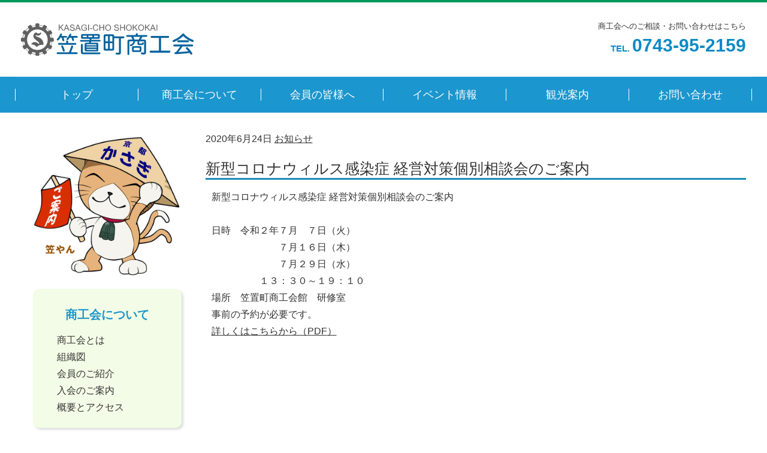

--- FILE ---
content_type: text/html; charset=UTF-8
request_url: https://kasagi.kyoto-fsci.or.jp/?p=416
body_size: 17920
content:
<!DOCTYPE html>
<html>
<head>
<meta http-equiv="content-language" content="ja">
<meta http-equiv="content-type" content="text/html" charset="UTF-8">
<meta http-equiv="content-type" content="text/html; charset=UTF-8">
<meta name="viewport" content="width=device-width,initial-scale=1,minimum-scale=1.0">
<meta name="format-detection" content="telephone=no,address=no,email=no">
<!-- FontAwesome -->
<link rel="stylesheet" href="https://use.fontawesome.com/releases/v5.0.13/css/all.css" integrity="sha384-DNOHZ68U8hZfKXOrtjWvjxusGo9WQnrNx2sqG0tfsghAvtVlRW3tvkXWZh58N9jp" crossorigin="anonymous"> 

<title>新型コロナウィルス感染症 経営対策個別相談会のご案内 &#8211; 笠置町商工会</title>
<link rel='dns-prefetch' href='//www.google.com' />
<link rel='dns-prefetch' href='//ajax.googleapis.com' />
<link rel='dns-prefetch' href='//s.w.org' />
<link rel="alternate" type="application/rss+xml" title="笠置町商工会 &raquo; フィード" href="https://kasagi.kyoto-fsci.or.jp/?feed=rss2" />
<link rel="alternate" type="application/rss+xml" title="笠置町商工会 &raquo; コメントフィード" href="https://kasagi.kyoto-fsci.or.jp/?feed=comments-rss2" />
<link rel="alternate" type="application/rss+xml" title="笠置町商工会 &raquo; 新型コロナウィルス感染症 経営対策個別相談会のご案内 のコメントのフィード" href="https://kasagi.kyoto-fsci.or.jp/?feed=rss2&#038;p=416" />
		<script type="text/javascript">
			window._wpemojiSettings = {"baseUrl":"https:\/\/s.w.org\/images\/core\/emoji\/11.2.0\/72x72\/","ext":".png","svgUrl":"https:\/\/s.w.org\/images\/core\/emoji\/11.2.0\/svg\/","svgExt":".svg","source":{"concatemoji":"https:\/\/kasagi.kyoto-fsci.or.jp\/kasagiwp\/wp-includes\/js\/wp-emoji-release.min.js?ver=5.1.19"}};
			!function(e,a,t){var n,r,o,i=a.createElement("canvas"),p=i.getContext&&i.getContext("2d");function s(e,t){var a=String.fromCharCode;p.clearRect(0,0,i.width,i.height),p.fillText(a.apply(this,e),0,0);e=i.toDataURL();return p.clearRect(0,0,i.width,i.height),p.fillText(a.apply(this,t),0,0),e===i.toDataURL()}function c(e){var t=a.createElement("script");t.src=e,t.defer=t.type="text/javascript",a.getElementsByTagName("head")[0].appendChild(t)}for(o=Array("flag","emoji"),t.supports={everything:!0,everythingExceptFlag:!0},r=0;r<o.length;r++)t.supports[o[r]]=function(e){if(!p||!p.fillText)return!1;switch(p.textBaseline="top",p.font="600 32px Arial",e){case"flag":return s([55356,56826,55356,56819],[55356,56826,8203,55356,56819])?!1:!s([55356,57332,56128,56423,56128,56418,56128,56421,56128,56430,56128,56423,56128,56447],[55356,57332,8203,56128,56423,8203,56128,56418,8203,56128,56421,8203,56128,56430,8203,56128,56423,8203,56128,56447]);case"emoji":return!s([55358,56760,9792,65039],[55358,56760,8203,9792,65039])}return!1}(o[r]),t.supports.everything=t.supports.everything&&t.supports[o[r]],"flag"!==o[r]&&(t.supports.everythingExceptFlag=t.supports.everythingExceptFlag&&t.supports[o[r]]);t.supports.everythingExceptFlag=t.supports.everythingExceptFlag&&!t.supports.flag,t.DOMReady=!1,t.readyCallback=function(){t.DOMReady=!0},t.supports.everything||(n=function(){t.readyCallback()},a.addEventListener?(a.addEventListener("DOMContentLoaded",n,!1),e.addEventListener("load",n,!1)):(e.attachEvent("onload",n),a.attachEvent("onreadystatechange",function(){"complete"===a.readyState&&t.readyCallback()})),(n=t.source||{}).concatemoji?c(n.concatemoji):n.wpemoji&&n.twemoji&&(c(n.twemoji),c(n.wpemoji)))}(window,document,window._wpemojiSettings);
		</script>
		<style type="text/css">
img.wp-smiley,
img.emoji {
	display: inline !important;
	border: none !important;
	box-shadow: none !important;
	height: 1em !important;
	width: 1em !important;
	margin: 0 .07em !important;
	vertical-align: -0.1em !important;
	background: none !important;
	padding: 0 !important;
}
</style>
	<link rel='stylesheet' id='wp-block-library-css'  href='https://kasagi.kyoto-fsci.or.jp/kasagiwp/wp-includes/css/dist/block-library/style.min.css?ver=5.1.19' type='text/css' media='all' />
<link rel='stylesheet' id='contact-form-7-css'  href='https://kasagi.kyoto-fsci.or.jp/kasagiwp/wp-content/plugins/contact-form-7/includes/css/styles.css?ver=5.1.1' type='text/css' media='all' />
<link rel='stylesheet' id='base-css'  href='https://kasagi.kyoto-fsci.or.jp/kasagiwp/wp-content/themes/kasagicho/css/base.css?ver=5.1.19' type='text/css' media='all' />
<link rel='stylesheet' id='style-css'  href='https://kasagi.kyoto-fsci.or.jp/kasagiwp/wp-content/themes/kasagicho/style.css?ver=5.1.19' type='text/css' media='all' />
<link rel='stylesheet' id='slick-css'  href='https://kasagi.kyoto-fsci.or.jp/kasagiwp/wp-content/themes/kasagicho/js/slick.css?ver=5.1.19' type='text/css' media='all' />
<link rel='stylesheet' id='slick-theme-css'  href='https://kasagi.kyoto-fsci.or.jp/kasagiwp/wp-content/themes/kasagicho/js/slick-theme.css?ver=5.1.19' type='text/css' media='all' />
<link rel='https://api.w.org/' href='https://kasagi.kyoto-fsci.or.jp/index.php?rest_route=/' />
<link rel="EditURI" type="application/rsd+xml" title="RSD" href="https://kasagi.kyoto-fsci.or.jp/kasagiwp/xmlrpc.php?rsd" />
<link rel="wlwmanifest" type="application/wlwmanifest+xml" href="https://kasagi.kyoto-fsci.or.jp/kasagiwp/wp-includes/wlwmanifest.xml" /> 
<link rel='prev' title='起業支援事業費補助金のご案内' href='https://kasagi.kyoto-fsci.or.jp/?p=410' />
<link rel='next' title='家賃支給給付金に関するお知らせ' href='https://kasagi.kyoto-fsci.or.jp/?p=421' />
<meta name="generator" content="WordPress 5.1.19" />
<link rel="canonical" href="https://kasagi.kyoto-fsci.or.jp/?p=416" />
<link rel='shortlink' href='https://kasagi.kyoto-fsci.or.jp/?p=416' />
<link rel="alternate" type="application/json+oembed" href="https://kasagi.kyoto-fsci.or.jp/index.php?rest_route=%2Foembed%2F1.0%2Fembed&#038;url=https%3A%2F%2Fkasagi.kyoto-fsci.or.jp%2F%3Fp%3D416" />
<link rel="alternate" type="text/xml+oembed" href="https://kasagi.kyoto-fsci.or.jp/index.php?rest_route=%2Foembed%2F1.0%2Fembed&#038;url=https%3A%2F%2Fkasagi.kyoto-fsci.or.jp%2F%3Fp%3D416&#038;format=xml" />
		<style type="text/css" id="wp-custom-css">
			.grecaptcha-badge { visibility: hidden; }		</style>
		</head>

<body class="post-template-default single single-post postid-416 single-format-standard">

    <div id="wrapper">
    
        <header itemscope="itemscope" itemtype="https://schema.org/WPHeader" >
            <div class="top-band none m-block"></div>
            <div class="content row middle">
                <div class="logo col xs5 s4 m3"><a href="https://kasagi.kyoto-fsci.or.jp/"><img src="/kasagiwp/img/logo.svg" width="100%" alt="笠置町商工会"></a></div>
                <div class="tel col m9 t-right none m-block" style="font-size:13px;">
                    商工会へのご相談・お問い合わせはこちら<br>
                    <span style="color:#0b8ac5;font-size:15px;font-weight:bold;">TEL. <span style="font-size:30px;">0743-95-2159</span></span>
                </div>
                <div class="col xs7 s8 py0 m-none t-right">
                    <label for="nav" class="m-none"><i class="fas fa-bars"></i></label>
                </div>
            </div>
            <nav>
                <input type="checkbox" class="m-none" id="nav" value="off">
                    <ul class="content row middle">
                        <li itemprop="url"><a href="//kasagi.kyoto-fsci.or.jp/" itemprop="name">トップ</a></li>
                        <li itemprop="url"><a href="/?page_id=48" itemprop="name">商工会について</a></li>
                        <li itemprop="url"><a href="/?page_id=84" itemprop="name">会員の皆様へ</a></li>
                        <li itemprop="url"><a href="/?cat=2" itemprop="name">イベント情報</a></li>
                        <li itemprop="url"><a href="/?page_id=165" itemprop="name">観光案内</a></li>
                        <li itemprop="url"><a href="/?page_id=19" itemprop="name">お問い合わせ</a></li>
                    </ul>
                <label id="nav-back" for="nav"></label>
            </nav>
        </header>
    
        <div class="row inner s-pt60 m-pt0">
        
            <!-- 右側エリア -->
            <div class="col m9 order-m2">


<main id="main" itemprop="mainContentOfPage" itemscope="itemscope" itemtype="http://schema.org/Blog" class="wrap">

	
<article class=" post-416 post type-post status-publish format-standard hentry category-info category-6"  itemscope="itemscope" itemtype="http://schema.org/BlogPosting" itemprop="blogPost" style="margin-top: 20px;">
  <section>
      <!--投稿日を取得-->
      <time  datetime="2020-06-24">
          2020年6月24日      </time>
    <p style="display: inline-block;  color: #00775b;">
    <!--カテゴリ取得-->
            <a href="https://kasagi.kyoto-fsci.or.jp/?cat=1" rel="category">お知らせ</a>
            </p>
  </section>
  
  <section style="margin-top: 20px;">
    <!--タイトル-->
    <h1 class="entry-title" itemprop="name headline" style="font-size: 2.5rem;">新型コロナウィルス感染症 経営対策個別相談会のご案内</h1>
  
  
    <!--本文取得-->
    <div itemprop="articleBody" style="padding: 10px">
        <p>新型コロナウィルス感染症 経営対策個別相談会のご案内</p><p><span lang="EN-US"> </span></p><p>日時　令和２年７月　７日（火）</p><p>　　　　　　　７月１６日（木）</p><p>　　　　　　　７月２９日（水）</p><p>　　　　　１３：３０～１９：１０</p><p>場所　笠置町商工会館　研修室</p><p>事前の予約が必要です。</p><p><a href="https://kasagi.kyoto-fsci.or.jp/kasagiwp/wp-content/uploads/2020/06/個別相談会-2-1.pdf" target="_blank" rel="noopener noreferrer">詳しくはこちらから（<span lang="EN-US">PDF</span>）</a></p>        <!--タグ-->
            <div>
                            </div>
    </div>
</section>
    
</article>
    
   
<div>
    <a href=""></a>
</div> 
    	
    
    
</main>


</div>
            
            <!-- 左側エリア -->
            <div class="col m3 sidebar order-m1">
                <div class=" mt10">
                    <div class="p20" style="text-align: right"><img src="/kasagiwp/img/kasayan.jpg" style="width: 100%;max-width: 250px;margin-right:auto"></div>
                    
                      <div class="sidemenu-k">
                        <a href="/?page_id=48"><h2>商工会について</h2></a>
                        <ul>
                            <li><a href="/?page_id=52">商工会とは</a></li>
                            <li><a href="/?page_id=124">組織図</a></li>
                            <li><a href="/?page_id=57">会員のご紹介</a></li>
                            <li><a href="/?page_id=62">入会のご案内</a></li>
                            <li><a href="/?page_id=67">概要とアクセス</a></li>
                        </ul>
                    </div>
                    
                    <div class="sidemenu-k">
                        <a href="/?page_id=84"><h2>会員の皆様へ</h2></a>
                        <ul>
                            <li><a href="/?page_id=86">経営相談</a></li>
                            <li><a href="/?page_id=90">税務・経理相談</a></li>
                            <li><a href="/?page_id=92">労務相談</a></li>
                            <li><a href="/?page_id=94">金融相談</a></li>
                            <li><a href="/?page_id=96">保険・共済</a></li>
                        </ul>
                    </div>


                    <!-- オススメリンク -->
                    <div class="osusume-link">
                        <h2 class="lead">- オススメリンク -</h2>
                                                <a href="https://www.satofull.jp/products/list.php?q=%E7%AC%A0%E7%BD%AE%E7%94%BA&cnt=60&p=1" target="_blank" alt="さとふる・笠置町"><img class="img-responsive center-block" src="/kasagiwp/img/bnr-satofuru.jpg"></a>
                        <a href="https://www.rakuten.co.jp/f263648-kasagi/" target="_blank" alt="楽天さとふる・笠置町"><img class="img-responsive center-block" src="/kasagiwp/img/bnr-rakutensatofuru.jpg"></a>
                        <a href="https://www.kyoto-fsci.or.jp/" target="_blank"><img class="img-responsive center-block" src="/kasagiwp/img/bnr-kyoto.jpg"></a>
                        <a href="https://www.mirasapo.jp/" target="_blank"><img class="img-responsive center-block" src="/kasagiwp/img/bnr-mirasapo.jpg"></a>
                        <a href="https://www.town.kasagi.lg.jp/category_list.php?frmCd=1-0-0-0-0" target="_blank"><img class="img-responsive center-block" src="/kasagiwp/img/bnr-kasagicho.jpg"></a>
                        <a href="https://www.pref.kyoto.jp/" target="_blank"><img class="img-responsive center-block" src="/kasagiwp/img/bnr-kyoto.png"></a>
                                                
                    </div>    
                    
                    
                    <div class="osusume-link">
                        <p style="text-align: center"><img src="//kasagi.kyoto-fsci.or.jp/kasagiwp/img/security.jpg" alt="セキュリティ"></p>
                    </div>  
                    
                    
                </div>
                
            </div>
            
            
        </div>
    </div>
        
    <footer id="footer" role="contentinfo" itemscope="itemscope" itemtype="https://schema.org/WPFooter">
            <div class="foot">
                <div class="inner">
                    <ul class="row between">
                        <li><a href="https://kasagi.kyoto-fsci.or.jp/">ホーム</a></li>
                        <li><a href="/?page_id=48">商工会について</a></li>
                        <li><a href="/?page_id=84">会員の皆様へ</a></li>
		        		<li><a href="/?cat=2">イベント情報</a></li>
                        <li><a href="/?page_id=165">観光案内</a></li>
		        		<li><a href="/?page_id=19">お問い合わせ</a></li>
		        		<li><a href="/?page_id=126">個人情報保護方針</a></li>
                    </ul>
                </div>
            </div>
        
            <div class="inner py20">
                <img class="mt10" src="/kasagiwp/img/logo-footer.svg" width="150px">
                <p class="content pt10 t-f">〒619-1303　京都府相楽郡笠置町笠置佃３－１<br>
                    TEL：0743-95-2159 / FAX：0743-95-2960</p>
            </div>
            <div class="copy t-right mb20 mr10">
                <copy>copyright ©笠置町商工会 All Rights Reserved.</copy>
            </div>
    </footer>
    
</div>
    
    
<script type='text/javascript' src='//ajax.googleapis.com/ajax/libs/jquery/3.3.1/jquery.min.js?ver=3.3.1'></script>
<script type='text/javascript'>
/* <![CDATA[ */
var wpcf7 = {"apiSettings":{"root":"https:\/\/kasagi.kyoto-fsci.or.jp\/index.php?rest_route=\/contact-form-7\/v1","namespace":"contact-form-7\/v1"}};
/* ]]> */
</script>
<script type='text/javascript' src='https://kasagi.kyoto-fsci.or.jp/kasagiwp/wp-content/plugins/contact-form-7/includes/js/scripts.js?ver=5.1.1'></script>
<script type='text/javascript' src='https://www.google.com/recaptcha/api.js?render=6Lf93P4qAAAAAHSUti4aCq2T-TA4lPAH1SdOAKXB&#038;ver=3.0'></script>
<script type='text/javascript' src='https://kasagi.kyoto-fsci.or.jp/kasagiwp/wp-content/themes/kasagicho/js/slick.min.js?ver=5.1.19'></script>
<script type='text/javascript' src='https://kasagi.kyoto-fsci.or.jp/kasagiwp/wp-content/themes/kasagicho/js/smoothscroll.js?ver=5.1.19'></script>
<script type='text/javascript' src='https://kasagi.kyoto-fsci.or.jp/kasagiwp/wp-includes/js/wp-embed.min.js?ver=5.1.19'></script>
<script type="text/javascript">
( function( grecaptcha, sitekey ) {

	var wpcf7recaptcha = {
		execute: function() {
			grecaptcha.execute(
				sitekey,
				{ action: 'homepage' }
			).then( function( token ) {
				var forms = document.getElementsByTagName( 'form' );

				for ( var i = 0; i < forms.length; i++ ) {
					var fields = forms[ i ].getElementsByTagName( 'input' );

					for ( var j = 0; j < fields.length; j++ ) {
						var field = fields[ j ];

						if ( 'g-recaptcha-response' === field.getAttribute( 'name' ) ) {
							field.setAttribute( 'value', token );
							break;
						}
					}
				}
			} );
		}
	};

	grecaptcha.ready( wpcf7recaptcha.execute );

	document.addEventListener( 'wpcf7submit', wpcf7recaptcha.execute, false );

} )( grecaptcha, '6Lf93P4qAAAAAHSUti4aCq2T-TA4lPAH1SdOAKXB' );
</script>
 
    
    <!-- JavaScript: slick -->
    <script>　
        $(document).ready(function(){
            $('.slide').slick({
                autoplay:true,
                autoplaySpeed:5000,
                dots:false,
                fade:true,
                pauseOnHover:false,
                speed:2000,
                autoplaySpeed:2000
            });
        });
    </script>
    
    

    <script>
        $(function() {
    var topBtn = $('.kanko-side-nav');    
    topBtn.hide();
    $(window).scroll(function () {
        if ($(this).scrollTop() > 500) {
            topBtn.fadeIn();
        } else {
            topBtn.fadeOut();
        }
    });
});
    </script>


<script>
	$(function() {
			var topBtn = $('.kaiin-side-nav');    
			topBtn.hide();
			$(window).scroll(function () {
					if ($(this).scrollTop() > 500) {
						topBtn.fadeIn();
					} else {
						topBtn.fadeOut();
					}
			});
	});
</script>


</body>
</html>

--- FILE ---
content_type: text/html; charset=utf-8
request_url: https://www.google.com/recaptcha/api2/anchor?ar=1&k=6Lf93P4qAAAAAHSUti4aCq2T-TA4lPAH1SdOAKXB&co=aHR0cHM6Ly9rYXNhZ2kua3lvdG8tZnNjaS5vci5qcDo0NDM.&hl=en&v=N67nZn4AqZkNcbeMu4prBgzg&size=invisible&anchor-ms=40000&execute-ms=30000&cb=5f2mve4hyel0
body_size: 48620
content:
<!DOCTYPE HTML><html dir="ltr" lang="en"><head><meta http-equiv="Content-Type" content="text/html; charset=UTF-8">
<meta http-equiv="X-UA-Compatible" content="IE=edge">
<title>reCAPTCHA</title>
<style type="text/css">
/* cyrillic-ext */
@font-face {
  font-family: 'Roboto';
  font-style: normal;
  font-weight: 400;
  font-stretch: 100%;
  src: url(//fonts.gstatic.com/s/roboto/v48/KFO7CnqEu92Fr1ME7kSn66aGLdTylUAMa3GUBHMdazTgWw.woff2) format('woff2');
  unicode-range: U+0460-052F, U+1C80-1C8A, U+20B4, U+2DE0-2DFF, U+A640-A69F, U+FE2E-FE2F;
}
/* cyrillic */
@font-face {
  font-family: 'Roboto';
  font-style: normal;
  font-weight: 400;
  font-stretch: 100%;
  src: url(//fonts.gstatic.com/s/roboto/v48/KFO7CnqEu92Fr1ME7kSn66aGLdTylUAMa3iUBHMdazTgWw.woff2) format('woff2');
  unicode-range: U+0301, U+0400-045F, U+0490-0491, U+04B0-04B1, U+2116;
}
/* greek-ext */
@font-face {
  font-family: 'Roboto';
  font-style: normal;
  font-weight: 400;
  font-stretch: 100%;
  src: url(//fonts.gstatic.com/s/roboto/v48/KFO7CnqEu92Fr1ME7kSn66aGLdTylUAMa3CUBHMdazTgWw.woff2) format('woff2');
  unicode-range: U+1F00-1FFF;
}
/* greek */
@font-face {
  font-family: 'Roboto';
  font-style: normal;
  font-weight: 400;
  font-stretch: 100%;
  src: url(//fonts.gstatic.com/s/roboto/v48/KFO7CnqEu92Fr1ME7kSn66aGLdTylUAMa3-UBHMdazTgWw.woff2) format('woff2');
  unicode-range: U+0370-0377, U+037A-037F, U+0384-038A, U+038C, U+038E-03A1, U+03A3-03FF;
}
/* math */
@font-face {
  font-family: 'Roboto';
  font-style: normal;
  font-weight: 400;
  font-stretch: 100%;
  src: url(//fonts.gstatic.com/s/roboto/v48/KFO7CnqEu92Fr1ME7kSn66aGLdTylUAMawCUBHMdazTgWw.woff2) format('woff2');
  unicode-range: U+0302-0303, U+0305, U+0307-0308, U+0310, U+0312, U+0315, U+031A, U+0326-0327, U+032C, U+032F-0330, U+0332-0333, U+0338, U+033A, U+0346, U+034D, U+0391-03A1, U+03A3-03A9, U+03B1-03C9, U+03D1, U+03D5-03D6, U+03F0-03F1, U+03F4-03F5, U+2016-2017, U+2034-2038, U+203C, U+2040, U+2043, U+2047, U+2050, U+2057, U+205F, U+2070-2071, U+2074-208E, U+2090-209C, U+20D0-20DC, U+20E1, U+20E5-20EF, U+2100-2112, U+2114-2115, U+2117-2121, U+2123-214F, U+2190, U+2192, U+2194-21AE, U+21B0-21E5, U+21F1-21F2, U+21F4-2211, U+2213-2214, U+2216-22FF, U+2308-230B, U+2310, U+2319, U+231C-2321, U+2336-237A, U+237C, U+2395, U+239B-23B7, U+23D0, U+23DC-23E1, U+2474-2475, U+25AF, U+25B3, U+25B7, U+25BD, U+25C1, U+25CA, U+25CC, U+25FB, U+266D-266F, U+27C0-27FF, U+2900-2AFF, U+2B0E-2B11, U+2B30-2B4C, U+2BFE, U+3030, U+FF5B, U+FF5D, U+1D400-1D7FF, U+1EE00-1EEFF;
}
/* symbols */
@font-face {
  font-family: 'Roboto';
  font-style: normal;
  font-weight: 400;
  font-stretch: 100%;
  src: url(//fonts.gstatic.com/s/roboto/v48/KFO7CnqEu92Fr1ME7kSn66aGLdTylUAMaxKUBHMdazTgWw.woff2) format('woff2');
  unicode-range: U+0001-000C, U+000E-001F, U+007F-009F, U+20DD-20E0, U+20E2-20E4, U+2150-218F, U+2190, U+2192, U+2194-2199, U+21AF, U+21E6-21F0, U+21F3, U+2218-2219, U+2299, U+22C4-22C6, U+2300-243F, U+2440-244A, U+2460-24FF, U+25A0-27BF, U+2800-28FF, U+2921-2922, U+2981, U+29BF, U+29EB, U+2B00-2BFF, U+4DC0-4DFF, U+FFF9-FFFB, U+10140-1018E, U+10190-1019C, U+101A0, U+101D0-101FD, U+102E0-102FB, U+10E60-10E7E, U+1D2C0-1D2D3, U+1D2E0-1D37F, U+1F000-1F0FF, U+1F100-1F1AD, U+1F1E6-1F1FF, U+1F30D-1F30F, U+1F315, U+1F31C, U+1F31E, U+1F320-1F32C, U+1F336, U+1F378, U+1F37D, U+1F382, U+1F393-1F39F, U+1F3A7-1F3A8, U+1F3AC-1F3AF, U+1F3C2, U+1F3C4-1F3C6, U+1F3CA-1F3CE, U+1F3D4-1F3E0, U+1F3ED, U+1F3F1-1F3F3, U+1F3F5-1F3F7, U+1F408, U+1F415, U+1F41F, U+1F426, U+1F43F, U+1F441-1F442, U+1F444, U+1F446-1F449, U+1F44C-1F44E, U+1F453, U+1F46A, U+1F47D, U+1F4A3, U+1F4B0, U+1F4B3, U+1F4B9, U+1F4BB, U+1F4BF, U+1F4C8-1F4CB, U+1F4D6, U+1F4DA, U+1F4DF, U+1F4E3-1F4E6, U+1F4EA-1F4ED, U+1F4F7, U+1F4F9-1F4FB, U+1F4FD-1F4FE, U+1F503, U+1F507-1F50B, U+1F50D, U+1F512-1F513, U+1F53E-1F54A, U+1F54F-1F5FA, U+1F610, U+1F650-1F67F, U+1F687, U+1F68D, U+1F691, U+1F694, U+1F698, U+1F6AD, U+1F6B2, U+1F6B9-1F6BA, U+1F6BC, U+1F6C6-1F6CF, U+1F6D3-1F6D7, U+1F6E0-1F6EA, U+1F6F0-1F6F3, U+1F6F7-1F6FC, U+1F700-1F7FF, U+1F800-1F80B, U+1F810-1F847, U+1F850-1F859, U+1F860-1F887, U+1F890-1F8AD, U+1F8B0-1F8BB, U+1F8C0-1F8C1, U+1F900-1F90B, U+1F93B, U+1F946, U+1F984, U+1F996, U+1F9E9, U+1FA00-1FA6F, U+1FA70-1FA7C, U+1FA80-1FA89, U+1FA8F-1FAC6, U+1FACE-1FADC, U+1FADF-1FAE9, U+1FAF0-1FAF8, U+1FB00-1FBFF;
}
/* vietnamese */
@font-face {
  font-family: 'Roboto';
  font-style: normal;
  font-weight: 400;
  font-stretch: 100%;
  src: url(//fonts.gstatic.com/s/roboto/v48/KFO7CnqEu92Fr1ME7kSn66aGLdTylUAMa3OUBHMdazTgWw.woff2) format('woff2');
  unicode-range: U+0102-0103, U+0110-0111, U+0128-0129, U+0168-0169, U+01A0-01A1, U+01AF-01B0, U+0300-0301, U+0303-0304, U+0308-0309, U+0323, U+0329, U+1EA0-1EF9, U+20AB;
}
/* latin-ext */
@font-face {
  font-family: 'Roboto';
  font-style: normal;
  font-weight: 400;
  font-stretch: 100%;
  src: url(//fonts.gstatic.com/s/roboto/v48/KFO7CnqEu92Fr1ME7kSn66aGLdTylUAMa3KUBHMdazTgWw.woff2) format('woff2');
  unicode-range: U+0100-02BA, U+02BD-02C5, U+02C7-02CC, U+02CE-02D7, U+02DD-02FF, U+0304, U+0308, U+0329, U+1D00-1DBF, U+1E00-1E9F, U+1EF2-1EFF, U+2020, U+20A0-20AB, U+20AD-20C0, U+2113, U+2C60-2C7F, U+A720-A7FF;
}
/* latin */
@font-face {
  font-family: 'Roboto';
  font-style: normal;
  font-weight: 400;
  font-stretch: 100%;
  src: url(//fonts.gstatic.com/s/roboto/v48/KFO7CnqEu92Fr1ME7kSn66aGLdTylUAMa3yUBHMdazQ.woff2) format('woff2');
  unicode-range: U+0000-00FF, U+0131, U+0152-0153, U+02BB-02BC, U+02C6, U+02DA, U+02DC, U+0304, U+0308, U+0329, U+2000-206F, U+20AC, U+2122, U+2191, U+2193, U+2212, U+2215, U+FEFF, U+FFFD;
}
/* cyrillic-ext */
@font-face {
  font-family: 'Roboto';
  font-style: normal;
  font-weight: 500;
  font-stretch: 100%;
  src: url(//fonts.gstatic.com/s/roboto/v48/KFO7CnqEu92Fr1ME7kSn66aGLdTylUAMa3GUBHMdazTgWw.woff2) format('woff2');
  unicode-range: U+0460-052F, U+1C80-1C8A, U+20B4, U+2DE0-2DFF, U+A640-A69F, U+FE2E-FE2F;
}
/* cyrillic */
@font-face {
  font-family: 'Roboto';
  font-style: normal;
  font-weight: 500;
  font-stretch: 100%;
  src: url(//fonts.gstatic.com/s/roboto/v48/KFO7CnqEu92Fr1ME7kSn66aGLdTylUAMa3iUBHMdazTgWw.woff2) format('woff2');
  unicode-range: U+0301, U+0400-045F, U+0490-0491, U+04B0-04B1, U+2116;
}
/* greek-ext */
@font-face {
  font-family: 'Roboto';
  font-style: normal;
  font-weight: 500;
  font-stretch: 100%;
  src: url(//fonts.gstatic.com/s/roboto/v48/KFO7CnqEu92Fr1ME7kSn66aGLdTylUAMa3CUBHMdazTgWw.woff2) format('woff2');
  unicode-range: U+1F00-1FFF;
}
/* greek */
@font-face {
  font-family: 'Roboto';
  font-style: normal;
  font-weight: 500;
  font-stretch: 100%;
  src: url(//fonts.gstatic.com/s/roboto/v48/KFO7CnqEu92Fr1ME7kSn66aGLdTylUAMa3-UBHMdazTgWw.woff2) format('woff2');
  unicode-range: U+0370-0377, U+037A-037F, U+0384-038A, U+038C, U+038E-03A1, U+03A3-03FF;
}
/* math */
@font-face {
  font-family: 'Roboto';
  font-style: normal;
  font-weight: 500;
  font-stretch: 100%;
  src: url(//fonts.gstatic.com/s/roboto/v48/KFO7CnqEu92Fr1ME7kSn66aGLdTylUAMawCUBHMdazTgWw.woff2) format('woff2');
  unicode-range: U+0302-0303, U+0305, U+0307-0308, U+0310, U+0312, U+0315, U+031A, U+0326-0327, U+032C, U+032F-0330, U+0332-0333, U+0338, U+033A, U+0346, U+034D, U+0391-03A1, U+03A3-03A9, U+03B1-03C9, U+03D1, U+03D5-03D6, U+03F0-03F1, U+03F4-03F5, U+2016-2017, U+2034-2038, U+203C, U+2040, U+2043, U+2047, U+2050, U+2057, U+205F, U+2070-2071, U+2074-208E, U+2090-209C, U+20D0-20DC, U+20E1, U+20E5-20EF, U+2100-2112, U+2114-2115, U+2117-2121, U+2123-214F, U+2190, U+2192, U+2194-21AE, U+21B0-21E5, U+21F1-21F2, U+21F4-2211, U+2213-2214, U+2216-22FF, U+2308-230B, U+2310, U+2319, U+231C-2321, U+2336-237A, U+237C, U+2395, U+239B-23B7, U+23D0, U+23DC-23E1, U+2474-2475, U+25AF, U+25B3, U+25B7, U+25BD, U+25C1, U+25CA, U+25CC, U+25FB, U+266D-266F, U+27C0-27FF, U+2900-2AFF, U+2B0E-2B11, U+2B30-2B4C, U+2BFE, U+3030, U+FF5B, U+FF5D, U+1D400-1D7FF, U+1EE00-1EEFF;
}
/* symbols */
@font-face {
  font-family: 'Roboto';
  font-style: normal;
  font-weight: 500;
  font-stretch: 100%;
  src: url(//fonts.gstatic.com/s/roboto/v48/KFO7CnqEu92Fr1ME7kSn66aGLdTylUAMaxKUBHMdazTgWw.woff2) format('woff2');
  unicode-range: U+0001-000C, U+000E-001F, U+007F-009F, U+20DD-20E0, U+20E2-20E4, U+2150-218F, U+2190, U+2192, U+2194-2199, U+21AF, U+21E6-21F0, U+21F3, U+2218-2219, U+2299, U+22C4-22C6, U+2300-243F, U+2440-244A, U+2460-24FF, U+25A0-27BF, U+2800-28FF, U+2921-2922, U+2981, U+29BF, U+29EB, U+2B00-2BFF, U+4DC0-4DFF, U+FFF9-FFFB, U+10140-1018E, U+10190-1019C, U+101A0, U+101D0-101FD, U+102E0-102FB, U+10E60-10E7E, U+1D2C0-1D2D3, U+1D2E0-1D37F, U+1F000-1F0FF, U+1F100-1F1AD, U+1F1E6-1F1FF, U+1F30D-1F30F, U+1F315, U+1F31C, U+1F31E, U+1F320-1F32C, U+1F336, U+1F378, U+1F37D, U+1F382, U+1F393-1F39F, U+1F3A7-1F3A8, U+1F3AC-1F3AF, U+1F3C2, U+1F3C4-1F3C6, U+1F3CA-1F3CE, U+1F3D4-1F3E0, U+1F3ED, U+1F3F1-1F3F3, U+1F3F5-1F3F7, U+1F408, U+1F415, U+1F41F, U+1F426, U+1F43F, U+1F441-1F442, U+1F444, U+1F446-1F449, U+1F44C-1F44E, U+1F453, U+1F46A, U+1F47D, U+1F4A3, U+1F4B0, U+1F4B3, U+1F4B9, U+1F4BB, U+1F4BF, U+1F4C8-1F4CB, U+1F4D6, U+1F4DA, U+1F4DF, U+1F4E3-1F4E6, U+1F4EA-1F4ED, U+1F4F7, U+1F4F9-1F4FB, U+1F4FD-1F4FE, U+1F503, U+1F507-1F50B, U+1F50D, U+1F512-1F513, U+1F53E-1F54A, U+1F54F-1F5FA, U+1F610, U+1F650-1F67F, U+1F687, U+1F68D, U+1F691, U+1F694, U+1F698, U+1F6AD, U+1F6B2, U+1F6B9-1F6BA, U+1F6BC, U+1F6C6-1F6CF, U+1F6D3-1F6D7, U+1F6E0-1F6EA, U+1F6F0-1F6F3, U+1F6F7-1F6FC, U+1F700-1F7FF, U+1F800-1F80B, U+1F810-1F847, U+1F850-1F859, U+1F860-1F887, U+1F890-1F8AD, U+1F8B0-1F8BB, U+1F8C0-1F8C1, U+1F900-1F90B, U+1F93B, U+1F946, U+1F984, U+1F996, U+1F9E9, U+1FA00-1FA6F, U+1FA70-1FA7C, U+1FA80-1FA89, U+1FA8F-1FAC6, U+1FACE-1FADC, U+1FADF-1FAE9, U+1FAF0-1FAF8, U+1FB00-1FBFF;
}
/* vietnamese */
@font-face {
  font-family: 'Roboto';
  font-style: normal;
  font-weight: 500;
  font-stretch: 100%;
  src: url(//fonts.gstatic.com/s/roboto/v48/KFO7CnqEu92Fr1ME7kSn66aGLdTylUAMa3OUBHMdazTgWw.woff2) format('woff2');
  unicode-range: U+0102-0103, U+0110-0111, U+0128-0129, U+0168-0169, U+01A0-01A1, U+01AF-01B0, U+0300-0301, U+0303-0304, U+0308-0309, U+0323, U+0329, U+1EA0-1EF9, U+20AB;
}
/* latin-ext */
@font-face {
  font-family: 'Roboto';
  font-style: normal;
  font-weight: 500;
  font-stretch: 100%;
  src: url(//fonts.gstatic.com/s/roboto/v48/KFO7CnqEu92Fr1ME7kSn66aGLdTylUAMa3KUBHMdazTgWw.woff2) format('woff2');
  unicode-range: U+0100-02BA, U+02BD-02C5, U+02C7-02CC, U+02CE-02D7, U+02DD-02FF, U+0304, U+0308, U+0329, U+1D00-1DBF, U+1E00-1E9F, U+1EF2-1EFF, U+2020, U+20A0-20AB, U+20AD-20C0, U+2113, U+2C60-2C7F, U+A720-A7FF;
}
/* latin */
@font-face {
  font-family: 'Roboto';
  font-style: normal;
  font-weight: 500;
  font-stretch: 100%;
  src: url(//fonts.gstatic.com/s/roboto/v48/KFO7CnqEu92Fr1ME7kSn66aGLdTylUAMa3yUBHMdazQ.woff2) format('woff2');
  unicode-range: U+0000-00FF, U+0131, U+0152-0153, U+02BB-02BC, U+02C6, U+02DA, U+02DC, U+0304, U+0308, U+0329, U+2000-206F, U+20AC, U+2122, U+2191, U+2193, U+2212, U+2215, U+FEFF, U+FFFD;
}
/* cyrillic-ext */
@font-face {
  font-family: 'Roboto';
  font-style: normal;
  font-weight: 900;
  font-stretch: 100%;
  src: url(//fonts.gstatic.com/s/roboto/v48/KFO7CnqEu92Fr1ME7kSn66aGLdTylUAMa3GUBHMdazTgWw.woff2) format('woff2');
  unicode-range: U+0460-052F, U+1C80-1C8A, U+20B4, U+2DE0-2DFF, U+A640-A69F, U+FE2E-FE2F;
}
/* cyrillic */
@font-face {
  font-family: 'Roboto';
  font-style: normal;
  font-weight: 900;
  font-stretch: 100%;
  src: url(//fonts.gstatic.com/s/roboto/v48/KFO7CnqEu92Fr1ME7kSn66aGLdTylUAMa3iUBHMdazTgWw.woff2) format('woff2');
  unicode-range: U+0301, U+0400-045F, U+0490-0491, U+04B0-04B1, U+2116;
}
/* greek-ext */
@font-face {
  font-family: 'Roboto';
  font-style: normal;
  font-weight: 900;
  font-stretch: 100%;
  src: url(//fonts.gstatic.com/s/roboto/v48/KFO7CnqEu92Fr1ME7kSn66aGLdTylUAMa3CUBHMdazTgWw.woff2) format('woff2');
  unicode-range: U+1F00-1FFF;
}
/* greek */
@font-face {
  font-family: 'Roboto';
  font-style: normal;
  font-weight: 900;
  font-stretch: 100%;
  src: url(//fonts.gstatic.com/s/roboto/v48/KFO7CnqEu92Fr1ME7kSn66aGLdTylUAMa3-UBHMdazTgWw.woff2) format('woff2');
  unicode-range: U+0370-0377, U+037A-037F, U+0384-038A, U+038C, U+038E-03A1, U+03A3-03FF;
}
/* math */
@font-face {
  font-family: 'Roboto';
  font-style: normal;
  font-weight: 900;
  font-stretch: 100%;
  src: url(//fonts.gstatic.com/s/roboto/v48/KFO7CnqEu92Fr1ME7kSn66aGLdTylUAMawCUBHMdazTgWw.woff2) format('woff2');
  unicode-range: U+0302-0303, U+0305, U+0307-0308, U+0310, U+0312, U+0315, U+031A, U+0326-0327, U+032C, U+032F-0330, U+0332-0333, U+0338, U+033A, U+0346, U+034D, U+0391-03A1, U+03A3-03A9, U+03B1-03C9, U+03D1, U+03D5-03D6, U+03F0-03F1, U+03F4-03F5, U+2016-2017, U+2034-2038, U+203C, U+2040, U+2043, U+2047, U+2050, U+2057, U+205F, U+2070-2071, U+2074-208E, U+2090-209C, U+20D0-20DC, U+20E1, U+20E5-20EF, U+2100-2112, U+2114-2115, U+2117-2121, U+2123-214F, U+2190, U+2192, U+2194-21AE, U+21B0-21E5, U+21F1-21F2, U+21F4-2211, U+2213-2214, U+2216-22FF, U+2308-230B, U+2310, U+2319, U+231C-2321, U+2336-237A, U+237C, U+2395, U+239B-23B7, U+23D0, U+23DC-23E1, U+2474-2475, U+25AF, U+25B3, U+25B7, U+25BD, U+25C1, U+25CA, U+25CC, U+25FB, U+266D-266F, U+27C0-27FF, U+2900-2AFF, U+2B0E-2B11, U+2B30-2B4C, U+2BFE, U+3030, U+FF5B, U+FF5D, U+1D400-1D7FF, U+1EE00-1EEFF;
}
/* symbols */
@font-face {
  font-family: 'Roboto';
  font-style: normal;
  font-weight: 900;
  font-stretch: 100%;
  src: url(//fonts.gstatic.com/s/roboto/v48/KFO7CnqEu92Fr1ME7kSn66aGLdTylUAMaxKUBHMdazTgWw.woff2) format('woff2');
  unicode-range: U+0001-000C, U+000E-001F, U+007F-009F, U+20DD-20E0, U+20E2-20E4, U+2150-218F, U+2190, U+2192, U+2194-2199, U+21AF, U+21E6-21F0, U+21F3, U+2218-2219, U+2299, U+22C4-22C6, U+2300-243F, U+2440-244A, U+2460-24FF, U+25A0-27BF, U+2800-28FF, U+2921-2922, U+2981, U+29BF, U+29EB, U+2B00-2BFF, U+4DC0-4DFF, U+FFF9-FFFB, U+10140-1018E, U+10190-1019C, U+101A0, U+101D0-101FD, U+102E0-102FB, U+10E60-10E7E, U+1D2C0-1D2D3, U+1D2E0-1D37F, U+1F000-1F0FF, U+1F100-1F1AD, U+1F1E6-1F1FF, U+1F30D-1F30F, U+1F315, U+1F31C, U+1F31E, U+1F320-1F32C, U+1F336, U+1F378, U+1F37D, U+1F382, U+1F393-1F39F, U+1F3A7-1F3A8, U+1F3AC-1F3AF, U+1F3C2, U+1F3C4-1F3C6, U+1F3CA-1F3CE, U+1F3D4-1F3E0, U+1F3ED, U+1F3F1-1F3F3, U+1F3F5-1F3F7, U+1F408, U+1F415, U+1F41F, U+1F426, U+1F43F, U+1F441-1F442, U+1F444, U+1F446-1F449, U+1F44C-1F44E, U+1F453, U+1F46A, U+1F47D, U+1F4A3, U+1F4B0, U+1F4B3, U+1F4B9, U+1F4BB, U+1F4BF, U+1F4C8-1F4CB, U+1F4D6, U+1F4DA, U+1F4DF, U+1F4E3-1F4E6, U+1F4EA-1F4ED, U+1F4F7, U+1F4F9-1F4FB, U+1F4FD-1F4FE, U+1F503, U+1F507-1F50B, U+1F50D, U+1F512-1F513, U+1F53E-1F54A, U+1F54F-1F5FA, U+1F610, U+1F650-1F67F, U+1F687, U+1F68D, U+1F691, U+1F694, U+1F698, U+1F6AD, U+1F6B2, U+1F6B9-1F6BA, U+1F6BC, U+1F6C6-1F6CF, U+1F6D3-1F6D7, U+1F6E0-1F6EA, U+1F6F0-1F6F3, U+1F6F7-1F6FC, U+1F700-1F7FF, U+1F800-1F80B, U+1F810-1F847, U+1F850-1F859, U+1F860-1F887, U+1F890-1F8AD, U+1F8B0-1F8BB, U+1F8C0-1F8C1, U+1F900-1F90B, U+1F93B, U+1F946, U+1F984, U+1F996, U+1F9E9, U+1FA00-1FA6F, U+1FA70-1FA7C, U+1FA80-1FA89, U+1FA8F-1FAC6, U+1FACE-1FADC, U+1FADF-1FAE9, U+1FAF0-1FAF8, U+1FB00-1FBFF;
}
/* vietnamese */
@font-face {
  font-family: 'Roboto';
  font-style: normal;
  font-weight: 900;
  font-stretch: 100%;
  src: url(//fonts.gstatic.com/s/roboto/v48/KFO7CnqEu92Fr1ME7kSn66aGLdTylUAMa3OUBHMdazTgWw.woff2) format('woff2');
  unicode-range: U+0102-0103, U+0110-0111, U+0128-0129, U+0168-0169, U+01A0-01A1, U+01AF-01B0, U+0300-0301, U+0303-0304, U+0308-0309, U+0323, U+0329, U+1EA0-1EF9, U+20AB;
}
/* latin-ext */
@font-face {
  font-family: 'Roboto';
  font-style: normal;
  font-weight: 900;
  font-stretch: 100%;
  src: url(//fonts.gstatic.com/s/roboto/v48/KFO7CnqEu92Fr1ME7kSn66aGLdTylUAMa3KUBHMdazTgWw.woff2) format('woff2');
  unicode-range: U+0100-02BA, U+02BD-02C5, U+02C7-02CC, U+02CE-02D7, U+02DD-02FF, U+0304, U+0308, U+0329, U+1D00-1DBF, U+1E00-1E9F, U+1EF2-1EFF, U+2020, U+20A0-20AB, U+20AD-20C0, U+2113, U+2C60-2C7F, U+A720-A7FF;
}
/* latin */
@font-face {
  font-family: 'Roboto';
  font-style: normal;
  font-weight: 900;
  font-stretch: 100%;
  src: url(//fonts.gstatic.com/s/roboto/v48/KFO7CnqEu92Fr1ME7kSn66aGLdTylUAMa3yUBHMdazQ.woff2) format('woff2');
  unicode-range: U+0000-00FF, U+0131, U+0152-0153, U+02BB-02BC, U+02C6, U+02DA, U+02DC, U+0304, U+0308, U+0329, U+2000-206F, U+20AC, U+2122, U+2191, U+2193, U+2212, U+2215, U+FEFF, U+FFFD;
}

</style>
<link rel="stylesheet" type="text/css" href="https://www.gstatic.com/recaptcha/releases/N67nZn4AqZkNcbeMu4prBgzg/styles__ltr.css">
<script nonce="JqMdlCZzL39Pb8LvKZz2qQ" type="text/javascript">window['__recaptcha_api'] = 'https://www.google.com/recaptcha/api2/';</script>
<script type="text/javascript" src="https://www.gstatic.com/recaptcha/releases/N67nZn4AqZkNcbeMu4prBgzg/recaptcha__en.js" nonce="JqMdlCZzL39Pb8LvKZz2qQ">
      
    </script></head>
<body><div id="rc-anchor-alert" class="rc-anchor-alert"></div>
<input type="hidden" id="recaptcha-token" value="[base64]">
<script type="text/javascript" nonce="JqMdlCZzL39Pb8LvKZz2qQ">
      recaptcha.anchor.Main.init("[\x22ainput\x22,[\x22bgdata\x22,\x22\x22,\[base64]/[base64]/[base64]/[base64]/[base64]/[base64]/KGcoTywyNTMsTy5PKSxVRyhPLEMpKTpnKE8sMjUzLEMpLE8pKSxsKSksTykpfSxieT1mdW5jdGlvbihDLE8sdSxsKXtmb3IobD0odT1SKEMpLDApO08+MDtPLS0pbD1sPDw4fFooQyk7ZyhDLHUsbCl9LFVHPWZ1bmN0aW9uKEMsTyl7Qy5pLmxlbmd0aD4xMDQ/[base64]/[base64]/[base64]/[base64]/[base64]/[base64]/[base64]\\u003d\x22,\[base64]\\u003d\\u003d\x22,\x22wpXChMKaSzLDgsOBw4cPw4jDnsKaw4xwS0LDsMKfIwHChcKewq50fyxPw7NxFMOnw5DCq8OSH1QLwq4RdsOzwpdtCRtQw6ZpZWfDssKpXB/DhmMUScOLwrrCk8OHw53DqMOCw5lsw5nDssKMwoxCw6DDlcOzwo7Cn8OvRhgbw4bCkMOxw4PDhzwfCj1ww5/Di8O+BH/[base64]/CnEzCrsKWCH3Dk8OjKUhEbUcBD8K1wqfDpU7CjcO2w53DnlXDmcOiQj3DhwBowrN/w75IwqjCjsKcwosKBMKFfBfCgj/CqSzChhDDvmcrw4/DpMKIJCIfw60ZbMOUwqQ0c8O4f3h3acOgM8OVTcOawoDCjELCgEg+A8OkJRjCnMK6wobDr0lcwqptKMOCI8OPw7PDuwB8w7XDom5Ww43CksKiwqDDg8Ouwq3CjV/DmjZXw7PCgxHCs8K0KFgRw6zDrsKLLkLCncKZw5UTM1rDrkLCvsKhwqLCnjs/wqPChBzCusOhw60KwoAXw4DDug0OF8KPw6jDn10zC8OPSMKFOR7Dt8KWVjzCgsKNw7M7wo0kIxHCjMOxwrMvQ8OLwr4vQMOdVcOgDsO4PSZXw4EFwpF0w4vDl2vDjTvCosOPwrHChcKhOsKww7/CphnDnMOsQcOXa18rGxwKJMKRwqfCkhwJw4XCrEnCoAXCght/wrbDr8KCw6dJMmstw7LCvkHDnMKoNlw+w6d+f8KRw4g2wrJxw6nDvlHDgHFcw4Uzwp8pw5XDj8O3wpXDl8KOw6I3KcKCw5HCmz7DisO2bUPCtX7CpcO9EQ3CucK5akDCgsOtwp0/CjoWwp7DqHA7dcO9ScOSwqHCvyPCmcKDY8Oywp/DuTNnCTLCsxvDqMK0wrdCwqjCscO6wqLDvzfDssKcw5TCuj43wq3ChCHDk8KHJAkNCSvDgcOMdi3DoMKTwrcOw5nCjkoow65sw67Cqw/[base64]/[base64]/Com7DijbChEsRw7PCssKbw6/Ds8OBw6bCiT1RwrIPY8ODMzTCvzzDgUEFwoEhEHsZE8KDwpdKJUoeYmbCqQLCjMKDD8KjbiTChmc3w7dmw6DChFNjw74LNifCpcOFwqtuw4TDvMO/OFJAwrjCqMK9wqkDGcOyw654w7zDnsOPw7IMwodPw7rCpsOddSfDrhTCrMOsT1dUwoNrLmzDvsKaFcKnwo1Vw5ZDw63Ds8Kew5EbwovCusKfw7DCrR0lSyHCmcOJwrPDokY9w71/wprDilFEwpDDomTCu8KpwrNNw6nDhcKzwp9XdMKZI8Kgw4rCu8KDwoFrDE4rw5daw63CoyXCjWMATTwqK3PCqcKCZMKUwqdZIcOISsK+by1UfcObIB1awrhJw7MlTsK5fcO/wqDCiFvCsyEVMsKAwp/[base64]/CrsOOwqzCtMKDwqDDnzk6woTCoUvDpMK2wrUQaR/[base64]/Dp8KAKkzCrMOZKcKRw6JkwobCn8KkBWDCgU0iw4DCj2wmT8KqS0Yww63CncOcwo/DosKGMSnDuyEWdsOFMcKPRMOEw649Gj3DksO5w5bDisO4wpPCuMKfw4smS8O8wrzDnsOtcyrCusKLdMOnw6Jmwp/Cs8KBwqt3HcOab8KEw6UiwpjCocKgZF7DmsKXw6vDuWkrw5EEBcKWw6dpQVvDrsKQPmxZw5bCk3Z/wrXDnnzCkBbCjDLCtSJSwo/Dg8KAwrfClsKNwqIyacOpZMO0U8KzSEfCtsKqdD97wrPChnxBwqxAAxk5Y38Sw5bDlcOPwrTDi8OowqVqw5M9WxMJwqddcxDCtcOAw7PDgMKQw7/DgwTDvh8vw5/[base64]/DicOiw53CjcKmBcKbfi8rf1LDlsKDw5wOP8Onw4fCiH/[base64]/[base64]/w5UwKcOeN8KtwrlEIcKjwrrCvcKXw7Jgw4RHw4cXwrB0MMOswrdhFxPCjVcgw4rDrRrCqcOwwpBoIFvCuRhtwqt/wo4PE8OnVcOIwr4Iw7NWw5d0wo5ffkrDmTfChD7CvHZ9w5TDh8KGQ8Oew5vDucK6wpTDi8K9wpHDhcK2w57DscOmNU1/[base64]/TT/[base64]/CkcOTJ8KYX8KCG3DDocKXPMKYAcO0w5FhUBzCq8OkRsOEB8KrwqBlbzVlwp/CoworL8KOw7PDjcKdwoksw6DCvCQ9Xi5hccK9CMKAwrlMwrctP8KCYAkvwp7Cik3Cs2XCt8K/w6jCp8Odwrpew6lCFcKkw7fDjMO/BGzCk2wVwqHDsFkDwqY9bsKpTcKacSVJwplHZMOowpLChcKhKcOdIsKjw6tjR0XDkMKwIsKdQsKIJGsgwqBEw7YBasKpwojCsMOGwpV/EMK5SS0hw4MqwpbCkiPDtMOGw7lswrzDscKjCMK8HcKNQiVUwqx3FjLDscKTPxVHw5rCqcOWTMONAk/Cpi/Cr2AracK5FcOCQMOZCsOIWMOrL8KPw5HCghXDjU3DmMKKZRrCokTCiMKNfsK9wr7DtcOYw60+w5PCo2EoQXDCrMKiwoLDnjbDosKPwpAYdMO/D8OrFcKnw7p2w6HClmvDrwXCpXPDhg7CnxXDtsOKwoFzw6PCi8OIwpFhwo9iwp0fwpgBw7nDrcKFUFDDoxfDhg7DmcOVZcOhWcKdO8O2csOULsOcMgpfYxTCl8O4IsKDwrUpH0ELJcO/w7tKP8OoZsKHPsK7woTDgcOVwpIuOsO2OgzClhHDhmXCh2bCgWlNwoAoRScAY8O5wr3Dj3bDsBQlw7HDslnDtsOkWsKZwo1Lw5zDlMK1wrpOwr/[base64]/DrMO/w6hBdhJOwpTDhUDDkMKYYh/[base64]/DtMO7SsK/wq7CtcOowovCtsObIcK/wqp8TsOpwp7CqsOIwpzDi8O7w5MWCcKYbMOow6TDlsKNw7l7worDksOXdwgaMTN0w4coRVMDw5Ymwqo6Hk/DgcKewrhCw5JXVDrDgcOtEhLDnjlfw63DmcKHWSrCviwKwrTDk8Kfw67DqsK8wpAKwpVzG2sONsKlw6bDpRLCiUBPQjTDv8OpcMO8wpDDvcO1w4nCvcKGw47CkS9YwoUGMMKbUsOWw7vCumYHwoMSTsKmC8Oaw4jDisO6wpxaHsKrwrBIO8KgcVR/w6jDscK+wq3DvlNkUklHZcKQwq7DnmR0w7MRcsOSwoVlH8K3w7fDojtDwptBw7FfwqYcw4zCsV3Ct8OnGwXCkxvDl8OQGF3CgsK3ZAHCl8OJQ0JZw5nCvFLDh8O8bsOAaQ/CssKnw7HDkMKow5/DigEqLnNiS8O1DQlWwrh7Y8OHwoF5BHdjw6fCrBESIRt0w7HDosO6KMO4w6Vkw7Zaw7kDwpDDsnFLJxkRBilpREvCtsOsAQMVPnTDiH/DmF/DqsOWO0NiEWIHb8KRwqrDuHh+ZRY+w5DClsOYEMOPwqIUcsOtEWIzAAzCu8K8WmvDlgN+FMKgw7XDgcOxTcKQP8KQKQfDi8OwwqHDtgfDuF9laMKDwqvDsMOQw7hBw6ckw4PCpmHDpi9tKMOnwqvCtcKKAjp/aMKww4RPwoDDqlTCvcKFUlgPw4gEw6pHScOEESA4YsK5DsOPw5/DhgZ6wr9JwqXDgH1Ewqclw6LDsMKrI8KBw6jCtRJjw7YXODEgw63DgsK0w6DDiMK/WU/[base64]/[base64]/DosKDfMKCGcK2aMK1ZMO/OEZDw4QhUlYrwqDCgMOBCxnDrsK5BMOFwrkuwqcBZ8OOwqrDhMKaPcOvOgjDk8KJLSpKDW/Co01Ww502wrjDpMK+YMKHdsKbwplXwqA/HEgKPjXDuMO/wrXDrsKhT2odEMOZOnwQw4tSMXNzO8OYQ8KNAh3CqRjCqBdnwq3ClEDDpyLCn0tYw4kObx4+JcO7XMKgH2tCZBtcGcODwpbDvC/[base64]/w5LClcKKw5rCucKIU8K5w6Fxwp4awobCusKDakpyZHp/wo58wqQTwrXCgcKgwojDikTDjm7DsMKLKw/[base64]/w4oHwqPCvydFwp0fJcOrwpI6PmR/wqphc13DsElwwqZTE8OQw4zChsKQN0F4wr8AJh/CgkjDk8Ksw5siwp5yw63DolTCrsOGwr7DpcObZUYHw6rChhnCpMO6TnfDhcO7LMOpwp7CkCvDjMOrFcKoZjzDoiUTwqbDuMK2EMOLwoLCpMKqw4DDm0JWw4jChQkEwp5pwqlKwoHClcO0KDnDnlVmHSwJYBp/GMO1woQFDsOEw49iw4/DnMKPD8OUwrVDHiYCw71KOwxuw5kzO8OnAywbwoDDucK+wp0JUMOZRcO/w5bCjsKYwppswq3DjsKBX8KywrjCvDjCniwLI8OAKTvCgEHClwQOeWrCnMKzwpsXw5p4f8O2bHTCrsODw4/DksOiaFrDj8OzwoQYwrp1CGVGMsONWyBIwoDCosO5ThwQaHRHJcK3c8OqOCXDuxk9dcOiOMOpQkQ9w4TDkcKhacKew64Rc1zDg0Zkf2jDjcO5w4LDnATCswbDgUHCjMKiMxwuY8K1Szh3wq4Zwr7DocOjPsKdB8KUJSdWw7LCo28QO8K/w7LCp8KtLsK6w6vDksOtb3MlH8OwAMO+wrDCpSTCkMKrLHfCssOlFj/DlsOcFzY3wosYw7gswpfDj1PCrMO0wopuQcOIDcOxDcK/[base64]/CpSB0wp5ow6nCsDjChF3CkVDDt2HDkMOfw7PDk8KOdjh9w6w9woPDvBHCqcKIwoDCjxAeP07DgsO9RnJcXsKDYSROwrzDoDPCt8KpD3/Cg8O9dsOcw7DDkMK8w7nCjMKlw6jCkWgGw7gSIcKvwpQ+wqhbwpvCsCXDtcOaVg7CgsOIU1bDr8OXN1JYDMOwa8KnwpTCrsOFw6vDmFw4flbDo8KMwrVhwpnDtgDCvcKsw4/[base64]/DmcK9CcK4wpfChA/CpcK0aMOpK1MWU8KGfcKjUjU0HcOaFsKbw4LCnsK8w5fCvi94w54Ew6fCiMKOe8KhWcKBTsOLFcOVJMKzw43Do0vCtEHDkmpYC8KEw63Cp8OYwpnCuMK2I8Otw4DCpGM7dTLDhwrCny5ODcKXw57Dmg/[base64]/wrJgXA7CtMOVYFfCp8OHwrDDmcKCw6w6F8KuC8OHLsO5MVEAw6R2MiXDssOPw54rw4gLQAFqwrnDpTrDm8ODwpJ+wq8qSsOkL8KywqQOw7cZwoXDgjvDlsKvGRZswqjDqjDCp2LCl1/DmXHDlR/Cp8K+wqRZdsOFQE1NK8KiesKwOBx4CgXCiy3DhsO0w7TCoSxIwpwrSjoYw6MWwqxywojChUTCtXlcwpkqTWHCl8K5wp/[base64]/DqcOMw4VLJcOBwpBwwqc3wrACZMO/EsO8w7rDuMKew7bDiz/[base64]/DcKsbnPDvjNKwpsBwpTClifCu8Ovw5pww5EVw74YJD/DqcOSwqhheRxBwpLCgSbCusO9DMOKeMK7wr7Cqwk+Ozx9UhXCg0fDkATDsE/DmAkvOD9hasKaWzrCh23CkXbDvsKIw6rDocO/MsKjwp8qIMOYGsOwwr/CozfCojxAEMKGwpZeKCZTZE4qPMOjblzDqsOpw7dmw4JLwpBcJhfDqQ7Co8OBw7LCmHYRw7/ClHNdw63Dth/CmSxkbD/DrsKQwrHCgMO+wosjw5TDvQ7DlMOBw7jDszzCmxvCj8ODaD9VRMOmwrZXwoLDlWMQwo5kw7FtbsKZw64MEn3Cp8KKw7B/woUXOMOyVcKGw5R7wp8bwpZBw4bCsVXDuMOxci3DuB99wqfDucO/[base64]/DvsOewrxMG8OpXnzDk8KeJ8KEMXN4Z8OVTjEqWSgswovDqMO8EsOVwo1BewjCvELCt8K6Sl8RwoMgIMObCwLDkcKcfDZ4w4LDtMKxIUdwGsK5wrJgNgVePsKiQnbCilbDjhZ5R0rDghY7woZdwqUlJjosX0vDoMOXwodwcsOBCAVlKsKOPUxnwqUtwrfCkHZTdDTDiB/Do8KFOsKkwpfCv3lWS8Opwq5rbsKkLSjChnY/[base64]/woA/Y3nDvivCtwXCt8OyLcOYDHHDpsOEwovDkU14wpjCqcOdwpTCmsOfXsKhDUhIM8KHw51iIRDCmF7CnEDDi8OPMXEAwqFGIxdLXcKGwrPDrcOQSWPDjAkDeHozDG/[base64]/DkUfDnsOXO8K1w4DDssOEZMKzS1MqVMOuwp7Dv1DDkMOpeMORw7VDwrRIwrPDosORw4vDplfCpMK9OsKwwr3Dn8KOTsKVwrsww64Ow7xqDcKkwpo3wrU4aHXDs0DDuMKACcOzw5zDomjCkBd5US/[base64]/w64XwojCocK5w6QoTcO8wpPCqiTCu2nClWvDhsOpw5lQwojDrsOHScOvTsKQwr4JwosRFgvDhMOXwr/CoMKLNHjDjcO9wqjDthUXw689w5cHw5x3IU5MwoHDp8KMUWZOw51VMRZoJ8KBRsO/wrMaW27DocOEVF3Cu2gUBsORAjvCvcONAcKBVhFCbhLDsMOoUXwdw6/CghPDicK6IyLCvsK1Bl83wpBZwoxEwq0Ww6FBeMOAF0TDicOEMsObJU9FwpfDizDCnsO+wpV3w5EHWsOfw5Z2w5hywqTDv8O1wpESTVhRw4TCkMKlRMK1IQrCth8Xwo/DnMKhwrM4HA4qw4DDhMO9LiJEw7HCucKhUcOmwrnDiH97JnXCocKKLMK6wonDh3vCusO/worDisOXaGoiTcKEwpx1wqbCnMOyw7zCvXLDq8O2woMxWcKDwrR4EsOEwqBKDcOyMMKbw6duFsKqOMOew5DDnHsiw4pTwoAuwo0QFMOgw6QXw6AbwrVAwoTCt8OtwoFzE3vCnsKvwp9VY8Oww5Udwqciw63DqV3Ci31ow5bDjMO0wrB7w7QCc8KvRsK/[base64]/DmcOrwq0nTBdwKWLCksOLwqgXdsKvS0MrwqAmwqnDuMKgw5MXw40Bw6rCkMOVw6LDnMOJw7UJeUnCuWTDqwYQw4lYw6piw7vCm044wpdcT8O9VMKFwoDDqwtWWMKnP8OywpNBw4RPw5gDw6bDplsbwq1tbj1FM8K3PsOiwp/DtVw/W8KEGlNKYEJ4EQMZw4XCosKtw5F0w6xHaBEVS8KBw7RrwrUsw53CpBtzwqLCtkU5wqvCmyoRWhAqXAJuJhBTw6QvdcKtQMKJKU/DpRvCtcKSw6wwbjbDm2JPw6DCpcKrwrrCpcKKw5PDkcO+w7Edw7fCp2vCv8KWEsKYwop9wokCw712WMKEUE/DjU9Ww5rCjsK7e1XCqEVgwoANRcObw43DvBDCqcK8cFnDhsKEZiPDsMKwOlbConnDr3EFN8Kuw748w4XDli/[base64]/woPCsi3Dmz/Di8KRIsOMw59UBcKRAsKRRy7ClsKTwp7DlD5QwoHCisOeRgrDuMK/w5TCugnDnMO1PEAaw7ZtK8O/wo4jw7vDnDrDuQABX8ODw5s4N8KPUBDCixFMw7bChcKjI8KOwo/CrFTDusOpNzTCnnjCq8O4DsOwV8OGwqvDh8KFKcOvwrXCpcO/w5/CjDXCv8OzB19XEW3Co24kwrg9w71vw4/[base64]/Dj8Okw6hLCSzCq8OOZhfDm8OEE8KmQAIVcMKewqPCrcKqJ1/Ci8OrwrkxGmDDksO0BBPCnsKHTS7Dn8KRwq9Rwr/DgVzDjBBRw6o1DMOywr5xw5NkNcKjekkUT2Q6UMO4eW4CfsOYw64KdBHCg0LDqRsSeQoww5PCrMKobcKXw5BKPsKbw7UjMUnDiBXCumwNwoZpw73DqjrDmsKNwr7Dui/CoBfCtzEKCsOVXsKAwpIMSX/DncKuEsKAw4DCmQEswpLDksK3fnYnwrg5CsKbw5t4wo3Dn2DDsSrDpH7DulkMw49hfA/CuWHCnsK/wphkKgHDucK4NQMgwqHChsOVw7PDkj53QcK8wrB5w74VEcOiCsOzH8KEwqUTNcOYMcKtV8Ohw57Ci8KOHQ4NbQ4qBy1BwpN2wpjDm8KoQ8O6RRjDh8KZakU+WcOUH8OSw5/Co8OAax93w43CmyfDvkfCscOIwofDsSplw6oSKjvCk2PDh8KPwod2LSw9FRzDmAbClQTCmsObNsKtwojCrQ4jwoPCkMKpZMK6LsOew5NqF8OzRUUGA8OdwoAeLiF6JsOGw7FPU0t2w7PDnEESwpnDv8KCRsKIQ1TDnWxjTGDDlC1GcMOuZMKULMO7wo/DgMOHLHMLW8KqchvDjMKDwpBNb1UAVsK7SAIwwpLCh8K1fcKrD8KJw5jCgcOlL8K4aMK2w43CisOdwppFwqTCpVx+NBoAMsKIXcOnc2fDncK5w6llHRAqw7TCs8Kka8K0Jk7CiMOFaiBpwqMkCsKaLcK1w4E2w7YTasOzw7FOw4AawoHDjsK3OR06X8OrQT/DvU/DmMO2wplGwr4dwpAXw7LDtMOPwpvCunTDthfDm8O3dsK0HAlQcUnDvA3DocK1G1VAQgtFEXfCqy1VW1MXw7nCoMKCIsOPNQoNw4DDuXvDhVTDusOPw4PCqjh2Q8OrwrMwdsKdGwDChErCqsKgw7tOwpvDpirCosKBRRAKw7HDt8OOWcOjIsO/wqTDtUXCkm4LSx/CgcOxwoLCoMKNDHvCisOtwp3DtRkDS1vDrcO5NcKCfnDDpcOnWsOqK1HDlcOLDMKxfUnDr8K8LMO5w7okwq4FwpbCpMK1AsOkw5A9w5JLcEvClsOHYMKewp3CjMOzwqtYw6DCp8OKekIqwr3DhsObwoBQw4/[base64]/worDm1BvwpjCpBfCssO4VcKSw75oXUs5NXhmw5MGUjTDv8K1NsOQRsKKTMKQwpLDmsOXRgxTFAbCs8OMSlLCpX7DnCwhw7ZDNcOlwpVCw7fCplVsw53DgsKAwrV4NMKVwp3Dgg/Dv8Kiw4sQCDUDwrHCi8O4wpjCgjk0THwUNDPCqsK3wq/CrsOBwp1Sw6Utw6/CssO8w5Z4REDCtGTDmG9nUlXDiMKQPMKYNhJ2w7vDmXk8WnfCmcKRwoAUQ8OpcCxZHEJqwohKw5PCh8KTwrPCtzsNw6DDt8Opwp/DqxoRaBdWwqvDjWdzwrwlMsOkW8Kze0pVwqPDisKdSBVyTz7Ci8OmVybCtsOMWDNIR1sfw6JZLnjCtcKrY8OQwpd4wqTDvsKiZkvCg0B4dQ5pIsKiwr/CjHPCmMO0w68ZfUpowqdJDsKCYMOuwpJEQ14lN8KBwrE+QnVkGSPDljXDgsO6GcOlw5kfw7VGTsO2w4kqdMOMwoUBEizDmcK5AcORw4PDlcOawq/CjC/Dr8Oaw5BiXcOpV8OJPiHCgCzDgcKzOVTCk8KhN8KNF3vDj8OVAyQww5TCjcKwJcOGOk3CuSTDpcOuwpXDmWcYfGoqwooswqEkw7jCrlzDv8Kywq3DnAYuBAEdwrsCEi8WOjXCuMO3McK0H2VpAjTDpsOfJ2HCo8KRa2XDksO7P8OrwqM4wqMicjXCoMKAwp/CpsOIw4/DjsOLw4DCvsOEwqvCtMOJQsOIQgLDpDfClcKKZcO/wrIleQJUMQnCoBJsalvCgncOw5U+J3BxMcKrwrPDi8OSwpTCu0LDhmHDm1BeX8ONU8OtwrdwPTzCj1dUwpttwprClWR1wrXDmnPDs0Y8GgLDjQLCjD58w5RyRsK7acOROm/DgcKUwofCt8Kgw7rDh8OeWMOoOcOZwpw9wrHDlcODw5FAwr7Ds8OKLT/[base64]/DoSh4DgZXw4bDl3JKJsKhL8K2NxbDkg0ADMKGwrA6EcOJw6ZZUsOrw7DCi2UNW0lYEj9eFMKDw6/DuMKOfsK0w4pqw6vDvyPCmQ0Ow4rCukfCgcKTw5wcwqjDjBPCuFY8wqA/[base64]/AsO6RX7DrMOKdWcvw5zCksKfw7J8DjfClwvCvcOWJcOgUifCnyFBw5pyIHHDlsOPY8KTE0onaMKCGXRSwrY6w7HCt8Ozdj/CmVxGw6PDrsOtwr0gwrfDrcKFwqDDsV/DnTBIwq7CqsO7woIAJ2Rkw753wpw8w6LDp1NbdgPCuj/[base64]/fMKNwr52wolRD0XCgsOfZMOUOilIb8KTJ8K3w4DDvMOvw4FrOGHCnsOlwqdwZcK4w5bDm3LCgGJVwqZ2w5ILw6zCqXFDw5zDkHTDg8OkZ1kOdkQzw6fDiWZtw4sBFn0oQgdxwrNJw5PCjxzDsQjCllNRw5AdwqIewr1/[base64]/[base64]/DpcOLwrdMw6zDhlPDvEnCg8O5XcO5w4Mnw7FTZHfCqFjDnVdIcBrCg37DosKvJDXDiWh/[base64]/JsOsw67ChADDlFvCo8O8woTDrnxmYMO2w67Cs8KQXcOCwpYlwrHCqMOZWcOMcMORw6LDncOcYBEZw7k4eMKTRMOTwqrDksKlImV8DsOSMsOqw78Zw6nDucOgCcO/RMKQCzbCjcKbwr8JXMKVPWdQG8OFwroLwoUlL8OTMMOVwoNGwqUWw4fCjMOGfSjDqsOCwqcTMwDChsKmP8O/a1DCon/CrMO4MCo8AsO6Z8KkWgR0TcOVS8OiU8KqD8O4WxQVKGM3YsO5NxsdSjLDoW5Bw4JYWyVtXsOVYWLCvQVdw6Mow6Jfa1xRw6zCpsO+SF5+wrhSw7VTwpbCugjDoFvDhcOYeQLCqkTCjcOyKcKpw4cIdMKrMkDDv8Kww7LChWXDkFDDgV89w7/Cv0TDrsOLQcOVdzd6Qi3Cl8KJwr5cw6o/[base64]/[base64]/ChAbDmsKlVWMxCCLDmMKzw6Zqw7NDUSjCjcOfwr3DucO1w53Ci3PDosO5wqkFwrzDusKkw4ozATjDrsKPa8KSA8KgZ8KDP8KMdMKdVg1wYzrCshrCh8ONUjnCv8Knwq/Dh8OywqXCnEDCqDQRwr7CuXApQgrDjnwhw7bDuknDvSUuWCDDmQFCK8K0wr84J1zCoMO/NcKhwo/CjsKlwpLDqsOjwrw4w5x1wr/CjwkQGlsKKsK0wpduw48cwosPwqXDrMODGsKyeMOrXEA3clMdwrhpccKuDMOjUcOXw4Ajw54Pw7fClU1RDcOlw7rDsMK6wpkNworDpXHCl8O9V8KlI10vdHHCtsO1wofDtMKKwp7CnybDskYowr0gccKvwrLDpxTCqMKwZsKbBT/DjcOfenR4wrzDtMKsQkzCkjA+wrLDonojNFZZGUY4wottZztZw7bCkFd4dmPDsmXCr8O/wr9mw5/[base64]/[base64]/wqVgwrfCkEwnTnXCjsKqwr/DocKTw6TCrDwtGl8Gw7Iow7HCtWJxCV3CsHjDoMO5w6XDnizCrcOZCHnDj8KwRBTDkcO+w4geJcOCw7HCg2jDocOUGsK1UMOTwrPDnlHDg8KkesOxwq3DvgV7w5ZJfsO0wr/DngADwpw5w6LCrhTDtC4ow47ClWXDsSERDMKMPwzCu1t+PcKbM206GsKiF8KHRCvCgRzDr8O3WEd+w51fwr8FN8KCw6zDrsKpRn/[base64]/[base64]/w7HChBXDj3vChcK3BsKTwqAcf8OewoHCnHrDpjYuw5jCpsKzWiMNwp7Cjm5qdcKEF3fDp8OXPcORwoktwosVwpg7wp3Dt3jCocKKw7U8w6rCgsOvw5JEd2rCkybDucOvw6dnw4/[base64]/[base64]/DtMK6f8KUw73CqhpCwrstwrPCjn4ywp1GwqvCtcO7JUvCl0ESZMOGw5F7wooZw6/CjgTDtMKDw59iOn5Uwos2w4Z5wo0JP3ovwoPCtsKBFMKVwrzCtWQxwrw1RWtHw4nCksKEw5FMw73DqD4Jw47DvA1+UMO4fcOXw77CiWhDwrfCtQMQAX/Cpz8Ow5gAw6nDswpkwpQpcCnCu8KhwpzCgE3DpMO5wpg+V8KjZMK/SAMFwoXCujXDtMKdDhtUWGwuXibCkzYpQ1UEw7g3TjwVccKMwqsowo3CmcOLw5/Di8OPXAc1wpLCv8OdOGwGw77ChHQGb8KfLkBBWRzDu8O4w57CksO5YMOUNGUIwoFbFjzCo8OxRkfCj8O5EsKMYWnCnMKMEBRFFMONfWTCicKQZ8OVwozCnTgUwrrCqFs5B8OcI8Knb14yw7bDsx9dw5EoKBB2EkYXGsKiNV42w5wTw6/Coy8kbyLCjj3Cj8KjZmoRw4Jfw7F4dcOPFFZww73DqMKdwqQcwo/DjGPDgsOWJzAjY2kKw745TcKhw4XDlQYKwqDCqy8BZzzDmcOnwrTChMOwwpo6w7HDhzV/wrrCusOkNMKKwpkPwrzDmCPDq8OmHj0rOsKAwoMKZlcRw5IkHldaMsO4BcO3w7HDncOoBjAFP3MZBMKRw6ViwphgOR/ColMsw4PDpjMBw6QmwrPCnk5AJGPCrMOgwp9CNcOTw4XDoDLDpMKkwoXDusOnG8Klw6vCkx86wrB/AcKAwr/Dr8KQOUExwpTDg3nClcKuPhfCiMK4wprDqMOqw7TDmATDm8OHw5/CmWpdKU4OFiZvUcOwGQ0dNgIkFVPCpQnDjRlRw4XDuFIfZcOUwoMUwqLClkbCniHDhcO+wrF5NxAlbMOFFyvCosOxWV/DsMOaw5Btwr8kB8O+w6JmRMORRShjHMO+wpvDtypKw57CrSzDiTXCnGLDhMOuwq97w4vCvQPDqyFJw68uwqDDuMO6wrUgTkzChsOfUGNVUn9Qw61LPmnCoMK4a8KYD2lTwp9AwrFHE8KsYcKJw7HDnMKEw6rDgCElXMKLEU7Cmn0JKAUYwoN/[base64]/[base64]/DiDrCnwvCoMOXwqRWwp0KeU0IwrLDhHQzw4rDjsOewoLDnVp0w47DqywxUkRZw79qRMKKwoXCrWrDg2PDksO/w6JewoFxaMOaw63CrX5qw6NeBkUzwrt/ICoXWEdWwrlmWcKQDMObInsWAcOwQxjCiVTCtQfDhcK3wpfCj8KgwoFhwptuZMO7ScO5Hionwrp/wqRKHxfDrMOjD1N9wovDlUPCmQDCtG7CjDvDqMOBw71Owq52w7d0ZiPCtDvCmhnDusKWfBs3ZMOsBWchbkrDsXwVOwXCoEVsPcOdwpIVDBoWTzDDocK5F0l4wqbDjgjDnMKvw6kTCTbClcOXOS3DnjkATcKRTXZrwp/[base64]/DucKoG8KJwqPDlsKYAcKsOgHDm8O6w4hOwobDlsK/wrvDq8KVc8OLEC9hw5IbScKLZcOxR18dw4g2Il7Dl2BJaF41w7/DlsKzwqJsw6nDsMKiYEPCmQfChMKTMcORwp3CnXDCq8OjD8OrOsOVWn5QwrgnYsKyEcOSdcKfw7jDvTPDgMKTw4w4AcOsO2TDkmhIw4spY8ONCwp9McOLwqBVfHTCh1bCiGTCsQTCm1p9wqgEwp7DvRPCkiJVwq90w5DCvBvDosOJS1LCg0/[base64]/ClcOaQy7Coi7DpMOyTsOxeUl/[base64]/CrAjCnVwIw5JXwqfCk8OawpxMLsK4BMK1aMOHw6oDwqnCmiU8D8KAPMKaw6zCtsKowqPDpsKRNMKEw4/Cn8Orw6/CssKxwqI9woRkaAMWOMOvw7vDqMOzEGRCE0Ilw4InRSDCsMOcJMOsw53ChsOZw4rDvMO4BcO1KibDgMKiHcOkVCXDl8KywoVYwpfDmMO1w5HDgBfCq3nDocKRWwLDt0XDlX9BwpPCoMOBw70twpjCvMKmO8KZwqnCtMKowqpyX8KNw5jDjTHChV/DuTfChT/DlMOECsK8woDDpMKcwoHCm8KGwp7Ds3HCqcKXKMO0NEXCo8OjH8Ofw5EYGRxfTcOAAMKXch9abEPDvMOFwpTCncO6w5oowpooZyHCnHnCgWvDuMOgw5vDrV8wwqBmUTxow5/DljfCqHw6OnLDrTl5w4rDuC/DosK4wqDDjgnCgMOww407w4siw61Iw7vDiMOVw5vDo2BXTx1zRxkcw4fDk8OWwrPCrMKIw6TDklzCmRsxcC1eMsKOAVPDhzA/w5fCncKbCcOfwpx4PcKAwqvCl8K1woU+w53Dh8OJw6/[base64]/Cn8Ojwr5AJcOMM8KxA3HCo1nCnE0vLybCoMOjwrA9cXB6wrnDq3NqWCjCgmVFNsK3eFxbw5zCghLCu0c8w613wrFIIAPDi8OZJFUSBRlxw7vDuzNqwo3CksKSXyTDpcKiwq/[base64]/[base64]/w6LDjMOlGyFzw7QLw4bDsVokwqDCv8OOwpAhw61xw4DCvMKpSXrDqnjDpcOxwrkEw5dIacKLw5PCsV/[base64]/[base64]/OsKnP8Ogw58RwoYhQ8OaL1Jrwo7Du8OdwrPCrcKFFjIJB8KjRMKXw6TDncOgJ8KpecKswphIHsOIQsOIUsO1B8OIBMOAwoDCthRGwrJgf8KSYHYmMcK1w5/DiTrCqHB6w77CqSXCrMOiw6LCkR/CssOIw5/DncK2ZsKAMDTCrcKVHsOsXkVSY2NpUzzCk2BFw7nCv2/DgGLCn8O0VcOfcUsyH27DjsKsw6gvHD7Cg8O6wqnDhMKAw6A5FMKXw4xIa8KOFsOAHMOewqTDtMKsD1jCsRtwOEwEwr95NsKQdB8CSMO8wpDDkMOgwoZdZcOaw6fDr3YUw5/DpMKmw6/Co8Oxw6pEw5LCpAnDjy3CgMOJwrHChMO6w4rCiMKTw4rDiMK6QWFSOcKxw6wcwp0vSXbChCbCv8KAwqfDu8OIK8OBwo7CgsOANVMrUSoeUcK+VsOfw5nDm3vCiR8WwpXCtsKZw4bDpR/Du0fDojvCrWLCh1AKw7wlwpgNw4x2wqrDmTYJw6VQw5HCgcOyLcKVw4wgccKywrHDgmbChlN6SE52JsOHfG7CosKpw5VwYgfDlMODA8OwMzZfwopaZHZvOgIXwrZ7GWAzwoYlwoZAXMOZw6VoYsOzwpDClVJ9esKzwrvDqcO+TMOpPMOLVVLCvcKIwrApw6J7wpJ/B8OEw5Rlw6/CjcKyFcKrE2TCvsK8wrDDhcKEccOpQ8OAw4I7wrEcQGQ7wpfDrcOxwrLCnnPDpMOGw7hkw6nCqmvDhjZ/PsOXwonDrD93B3XCnRgVKMKucMO/KcOHJ27DtE5Yw6vCj8KhDEjChzc8WMOoecK8wrkiEmTDpjMXwqTCnxcHwoTCihdEVcO7F8K/GFvCnMKrwpbDiyTChGsPXcKrw67DusOwDRPCicK0OcO5w4QmeHrDv1spw6jDjXEWw6pLwpJew6XCncKgwqfDoxJ6w5bDviIIG8KOPQw+c8OaBkV8wpIiw6skBWXDikXCqcOTw5pjw5nCjMOPw4Zyw6x3wrZ2wp/CscOKRMOsBCVqTD/[base64]/w7sZPcOSwovCvxcgMsOeNErDhkjDgMOSQB7CqBdJTkxPEsKOMjcDwosmwpDCtm5Rw4/Cr8KFw4rCqhchWcO9wr/CicOKw6gHw7snDn5tXSDChlrCpCfCvyHCkMKgEMO/wpfDv3HDpWEHw6JoXsKeNw/[base64]/DvMK8EBTCtQhVJCtyYMK7wrLDkMK3w6rDvC4EEsKpK2DCtm4Tw5RbwrvCksKwOwt3GMOLYMOsUhDDpjPDgMOHJWJCXXQdwrHDuRrDpWnCqgzDmsO9JcKiDsKkw47CocO4Thxrwp3CscOsFyFPw4jDjsOywo7DvsOsesKzbHhWw7ktwo0jwq3Du8O8wocoLU/Dp8ORw712d3Akwp8mdMKsZwvCj0NRSltow4RAeMOgdcK6w7kOw75/BsKNXTVMwr18wpHDisKVVnBPwpHDiA\\u003d\\u003d\x22],null,[\x22conf\x22,null,\x226Lf93P4qAAAAAHSUti4aCq2T-TA4lPAH1SdOAKXB\x22,0,null,null,null,1,[21,125,63,73,95,87,41,43,42,83,102,105,109,121],[7059694,928],0,null,null,null,null,0,null,0,null,700,1,null,0,\[base64]/76lBhnEnQkZnOKMAhnM8xEZ\x22,0,0,null,null,1,null,0,0,null,null,null,0],\x22https://kasagi.kyoto-fsci.or.jp:443\x22,null,[3,1,1],null,null,null,1,3600,[\x22https://www.google.com/intl/en/policies/privacy/\x22,\x22https://www.google.com/intl/en/policies/terms/\x22],\x22jguDS7HyO7cc/6zsfNvCZlqonC3FHOMcUnxOrgJvHwI\\u003d\x22,1,0,null,1,1769559517657,0,0,[251,251],null,[132,151,160,220],\x22RC-i_-BRieWC1FcjA\x22,null,null,null,null,null,\x220dAFcWeA7dmo7_mZLVnqdL5YQFeaFwiw5l42MXeqCFCbgKOQOIqmpyF7cej7xcPmhvlN1BjAY13t_9a0r-3weyymHfML5QuUZXXg\x22,1769642317617]");
    </script></body></html>

--- FILE ---
content_type: text/css
request_url: https://kasagi.kyoto-fsci.or.jp/kasagiwp/wp-content/themes/kasagicho/css/base.css?ver=5.1.19
body_size: 39247
content:
*,*:before,*:after{-webkit-box-sizing:border-box;-moz-box-sizing:border-box;box-sizing:border-box}html{font-size:62.5%;margin:0;padding:0}body{margin:0;padding:0;font-family:-apple-system,BlinkMacSystemFont,"Helvetica Neue","游ゴシック Medium",YuGothic,YuGothicM,"Hiragino Kaku Gothic ProN",メイリオ,Meiryo,sans-serif;line-height:1.5;color:#333;font-size:1.6rem}a{text-decoration:none;transition:.3s}dl,ol,ul{list-style:none;margin:0;padding:0}p{margin:0;text-align:justify}img{margin:0;padding:0;vertical-align:bottom}h1,h2,h3,h4,h5,h6{margin-top:0;margin-bottom:0.5rem;font-family:inherit;font-weight:500;line-height:1.2;color:inherit}h1{margin-top:-70px;padding-top:70px}h2{font-size:2.5rem}h3{font-size:2rem}#wrapper{display:flex;flex-direction:column;min-height:100vh}#wrapper footer{margin-top:auto}.content-full{width:100%;padding-right:15px;padding-left:15px}.t-justify{text-align:justify}.t-right{text-align:right}.t-left{text-align:left}.t-center{text-align:center}.t-nowrap{white-space:nowrap}.t-add{white-space:nowrap;text-overflow:ellipsis}.t-fire{color:#DE4830}.t-sky{color:#33BFDB}.t-tree{color:#79D1B0}.t-f{color:#fdfdfd}.t-3{color:#333}.t-6{color:#666}.t-9{color:#999}.t-c{color:#ccc}.t-tw{color:#00ABF1}.t-fb{color:#3C559D}.t-is{color:#eb469f}.gothic{font-family:-apple-system,BlinkMacSystemFont,"Helvetica Neue","游ゴシック Medium",YuGothic,YuGothicM,"Hiragino Kaku Gothic ProN",メイリオ,Meiryo,sans-serif}.mincho{font-family:Georgia,游明朝,"Yu Mincho",YuMincho,"Hiragino Mincho ProN",HGS明朝E,メイリオ,Meiryo,serif}.fsl{font-size:2rem}.fsm{font-size:1.6rem}.fss{font-size:1.4rem}.fsxs{font-size:1.2rem}@media (min-width: 1280px){.l-fsl{font-size:2rem}.l-fsm{font-size:1.6rem}.l-fss{font-size:1.4rem}.l-fsxs{font-size:1.2rem}}@media (min-width: 960px){.m-fsl{font-size:2rem}.m-fsm{font-size:1.6rem}.m-fss{font-size:1.4rem}.m-fsxs{font-size:1.2rem}}@media (min-width: 600px){.s-fsl{font-size:2rem}.s-fsm{font-size:1.6rem}.s-fss{font-size:1.4rem}.s-fsxs{font-size:1.2rem}}@media (max-width: 600px){.xs-fsl{font-size:2rem}.xs-fsm{font-size:1.6rem}.xs-fss{font-size:1.4rem}.xs-fsxs{font-size:1.2rem}}.row{display:flex;padding:0;width:100%;margin:10px 0px;flex-wrap:wrap}.row.nowrap{flex-wrap:nowrap}.row.top{align-items:flex-start}.row.bottom{align-items:flex-end}.row.middle{align-items:center}.row.stretch{align-items:stretch}.row.baseline{align-items:baseline}.row.left{justify-content:flex-start}.row.right{justify-content:flex-end}.row.center{justify-content:center}.row.between{justify-content:space-between}.row.around{justify-content:space-around}.row.reverse{flex-direction:row-reverse}@media (max-width: 600px){.row.sp-wrap{flex-wrap:wrap}.row.sp-nowrap{flex-wrap:nowrap}.row.sp-top{align-items:flex-start}.row.sp-bottom{align-items:flex-end}.row.sp-middle{align-items:center}.row.sp-stretch{align-items:stretch}.row.sp-baseline{align-items:baseline}.row.sp-left{justify-content:flex-start}.row.sp-right{justify-content:flex-end}.row.sp-center{justify-content:center}.row.sp-between{justify-content:space-between}.row.sp-around{justify-content:space-around}.row.sp-reverse{flex-direction:row-reverse}}.col{width:100%;position:relative;flex:1 1 auto;padding:10px;width:100%}@media (max-width: 600px){.col.xs1{flex:0 0 8.333333%;max-width:8.333333%}.col.xs2{flex:0 0 16.666667%;max-width:16.666667%}.col.xs3{flex:0 0 25%;max-width:25%}.col.xs4{flex:0 0 33.333333%;max-width:33.333333%}.col.xs5{flex:0 0 41.666667%;max-width:41.666667%}.col.xs6{flex:0 0 50%;max-width:50%}.col.xs7{flex:0 0 58.333333%;max-width:58.333333%}.col.xs8{flex:0 0 66.666667%;max-width:66.666667%}.col.xs9{flex:0 0 75%;max-width:75%}.col.xs10{flex:0 0 83.333333%;max-width:83.333333%}.col.xs11{flex:0 0 91.666667%;max-width:91.666667%}.col.offxs1{margin-left:8.333333%}.col.offxs2{margin-left:16.666667%}.col.offxs3{margin-left:25%}.col.offxs4{margin-left:33.333333%}.col.offxs5{margin-left:41.666667%}.col.offxs6{margin-left:50%}.col.offxs7{margin-left:58.333333%}.col.offxs8{margin-left:66.666667%}.col.offxs9{margin-left:75%}.col.offxs10{margin-left:83.333333%}.col.offxs11{margin-left:91.666667%}.col.order-xs1{order:1}.col.order-xs2{order:2}.col.order-xs3{order:3}.col.order-xs4{order:4}.col.order-xs5{order:5}.col.order-xs6{order:6}.col.order-xs7{order:7}.col.order-xs8{order:8}.col.order-xs9{order:9}.col.order-xs10{order:10}.col.order-xs11{order:11}.col.order-xs12{order:12}}@media (min-width: 600px){.col.s1{flex:0 0 8.333333%;max-width:8.333333%}.col.s2{flex:0 0 16.666667%;max-width:16.666667%}.col.s3{flex:0 0 25%;max-width:25%}.col.s4{flex:0 0 33.333333%;max-width:33.333333%}.col.s5{flex:0 0 41.666667%;max-width:41.666667%}.col.s6{flex:0 0 50%;max-width:50%}.col.s7{flex:0 0 58.333333%;max-width:58.333333%}.col.s8{flex:0 0 66.666667%;max-width:66.666667%}.col.s9{flex:0 0 75%;max-width:75%}.col.s10{flex:0 0 83.333333%;max-width:83.333333%}.col.s11{flex:0 0 91.666667%;max-width:91.666667%}.col.offs1{margin-left:8.333333%}.col.offs2{margin-left:16.666667%}.col.offs3{margin-left:25%}.col.offs4{margin-left:33.333333%}.col.offs5{margin-left:41.666667%}.col.offs6{margin-left:50%}.col.offs7{margin-left:58.333333%}.col.offs8{margin-left:66.666667%}.col.offs9{margin-left:75%}.col.offs10{margin-left:83.333333%}.col.offs11{margin-left:91.666667%}.col.order-s1{order:1}.col.order-s2{order:2}.col.order-s3{order:3}.col.order-s4{order:4}.col.order-s5{order:5}.col.order-s6{order:6}.col.order-s7{order:7}.col.order-s8{order:8}.col.order-s9{order:9}.col.order-s10{order:10}.col.order-s11{order:11}.col.order-s12{order:12}}@media (min-width: 960px){.col.m1{flex:0 0 8.333333%;max-width:8.333333%}.col.m2{flex:0 0 16.666667%;max-width:16.666667%}.col.m3{flex:0 0 25%;max-width:25%}.col.m4{flex:0 0 33.333333%;max-width:33.333333%}.col.m5{flex:0 0 41.666667%;max-width:41.666667%}.col.m6{flex:0 0 50%;max-width:50%}.col.m7{flex:0 0 58.333333%;max-width:58.333333%}.col.m8{flex:0 0 66.666667%;max-width:66.666667%}.col.m9{flex:0 0 75%;max-width:75%}.col.m10{flex:0 0 83.333333%;max-width:83.333333%}.col.m11{flex:0 0 91.666667%;max-width:91.666667%}.col.offm1{margin-left:8.333333%}.col.offm2{margin-left:16.666667%}.col.offm3{margin-left:25%}.col.offm4{margin-left:33.333333%}.col.offm5{margin-left:41.666667%}.col.offm6{margin-left:50%}.col.offm7{margin-left:58.333333%}.col.offm8{margin-left:66.666667%}.col.offm9{margin-left:75%}.col.offm10{margin-left:83.333333%}.col.offm11{margin-left:91.666667%}.col.order-m1{order:1}.col.order-m2{order:2}.col.order-m3{order:3}.col.order-m4{order:4}.col.order-m5{order:5}.col.order-m6{order:6}.col.order-m7{order:7}.col.order-m8{order:8}.col.order-m9{order:9}.col.order-m10{order:10}.col.order-m11{order:11}.col.order-m12{order:12}}@media (min-width: 1280px){.col.l1{flex:0 0 8.333333%;max-width:8.333333%}.col.l2{flex:0 0 16.666667%;max-width:16.666667%}.col.l3{flex:0 0 25%;max-width:25%}.col.l4{flex:0 0 33.333333%;max-width:33.333333%}.col.l5{flex:0 0 41.666667%;max-width:41.666667%}.col.l6{flex:0 0 50%;max-width:50%}.col.l7{flex:0 0 58.333333%;max-width:58.333333%}.col.l8{flex:0 0 66.666667%;max-width:66.666667%}.col.l9{flex:0 0 75%;max-width:75%}.col.l10{flex:0 0 83.333333%;max-width:83.333333%}.col.l11{flex:0 0 91.666667%;max-width:91.666667%}.col.offl1{margin-left:8.333333%}.col.offl2{margin-left:16.666667%}.col.offl3{margin-left:25%}.col.offl4{margin-left:33.333333%}.col.offl5{margin-left:41.666667%}.col.offl6{margin-left:50%}.col.offl7{margin-left:58.333333%}.col.offl8{margin-left:66.666667%}.col.offl9{margin-left:75%}.col.offl10{margin-left:83.333333%}.col.offl11{margin-left:91.666667%}.col.order-l1{order:1}.col.order-l2{order:2}.col.order-l3{order:3}.col.order-l4{order:4}.col.order-l5{order:5}.col.order-l6{order:6}.col.order-l7{order:7}.col.order-l8{order:8}.col.order-l9{order:9}.col.order-l10{order:10}.col.order-l11{order:11}.col.order-l12{order:12}}.cont-t{position:absolute;top:0}@media (max-width: 600px){.xs-cont-t{position:absolute;top:0}}@media (min-width: 600px){.s-cont-t{position:absolute;top:0}}@media (min-width: 960px){.m-cont-t{position:absolute;top:0}}@media (min-width: 1280px){.l-cont-t{position:absolute;top:0}}.cont-b{position:absolute;bottom:0}@media (max-width: 600px){.xs-cont-b{position:absolute;bottom:0}}@media (min-width: 600px){.s-cont-b{position:absolute;bottom:0}}@media (min-width: 960px){.m-cont-b{position:absolute;bottom:0}}@media (min-width: 1280px){.l-cont-b{position:absolute;bottom:0}}.cont-m{position:absolute;top:50%;transform:translateY(-50%)}@media (max-width: 600px){.xs-cont-m{position:absolute;top:50%;transform:translateY(-50%)}}@media (min-width: 600px){.s-cont-m{position:absolute;top:50%;transform:translateY(-50%)}}@media (min-width: 960px){.m-cont-m{position:absolute;top:50%;transform:translateY(-50%)}}@media (min-width: 1280px){.l-cont-m{position:absolute;top:50%;transform:translateY(-50%)}}.cont-l{margin-right:auto}@media (max-width: 600px){.xs-cont-l{margin-right:auto}}@media (min-width: 600px){.s-cont-l{margin-right:auto}}@media (min-width: 960px){.m-cont-l{margin-right:auto}}@media (min-width: 1280px){.l-cont-l{margin-right:auto}}.cont-r{margin-left:auto}@media (max-width: 600px){.xs-cont-r{margin-left:auto}}@media (min-width: 600px){.s-cont-r{margin-left:auto}}@media (min-width: 960px){.m-cont-r{margin-left:auto}}@media (min-width: 1280px){.l-cont-r{margin-left:auto}}.cont-c{margin-left:auto;margin-right:auto}@media (max-width: 600px){.xs-cont-c{margin-left:auto;margin-right:auto}}@media (min-width: 600px){.s-cont-c{margin-left:auto;margin-right:auto}}@media (min-width: 960px){.m-cont-c{margin-left:auto;margin-right:auto}}@media (min-width: 1280px){.l-cont-c{margin-left:auto;margin-right:auto}}table{width:100%;border-collapse:collapse}table th{white-space:nowrap}table th,table td{text-align:left;padding:15px 10px}table.stripe tr:nth-child(2n){background:#e7ecef}table.underline th,table.underline td{border-bottom:1px solid}table.underdot th,table.underdot td{border-bottom:1px dotted}table.border th,table.border td{border:1px solid}.border0{border:none}.border1{border:1px solid}.border2{border:2px solid}.radius1{border-radius:5px}.radius2{border-radius:10px}.radius3{border-radius:15px}.radius4{border-radius:20px}.shadow{box-shadow:1px 1px 2px 1px #d9d8d8}.bg-white{background:#fdfdfd;color:#333}.bg-black{background:#333;color:#fdfdfd}.bg-gray{background:#eaeaea;color:#333}.bg-sky{background:#33BFDB;color:#fdfdfd}.bg-tree{background:#79D1B0;color:#fdfdfd}.bg-fire{background:#DE4830;color:#fdfdfd}dl.search{position:relative;background-color:#fff;border:1px solid #aaa;-webkit-border-radius:6px;-moz-border-radius:6px;-o-border-radius:6px;-ms-border-radius:6px;border-radius:6px}dl.search dt{margin-right:40px;padding:8px 0 8px 8px}dl.search dt input{width:100%;height:24px;line-height:24px;background:none;border:none}dl.search dd{position:absolute;top:0;right:0}dl.search dd button{display:block;padding:10px;margin:0;background:none;border:none}dl.search dd button span{display:block;width:20px;height:20px;background:url("search.png") no-repeat scroll 100% 100%;background-size:cover}.form{display:flex;flex-wrap:wrap;align-items:stretch;margin:10px}.form label{padding:0 10px;display:flex;align-items:center}.form label .hissu:after{content:"必須";padding:5px;white-space:nowrap;font-size:12px;margin-left:5px;position:relative;top:-1px;white-space:nowrap}input,textarea,select,button{appearance:none;border:none;font-size:1.6rem;padding:10px 15px !important}::placeholder{color:#ccc}.btn{display:inline-block;text-align:center;outline:none;cursor:pointer;padding:10px 20px;-webkit-transition:all .2s;transition:all .2s;margin:10px 0}.btn.ll{font-size:2.5rem}.btn.l{font-size:2rem}.btn.m{font-size:1.6rem}.btn.s{font-size:1.3rem}.btn.r1{border-radius:5px}.btn.r2{border-radius:10px}.btn.r3{border-radius:15px}.btn.r4{border-radius:50px}.btn.ghost{background:none;color:#fdfdfd;border:2px solid #fdfdfd}.btn.ghost:hover{background:rgba(255,255,255,0.49);color:#fdfdfd;border:2px solid #fdfdfd}.btn.white{background:#fdfdfd;color:#666;border:1px solid #666}.btn.white:hover{background:#ccc;color:#fdfdfd;border:1px solid ccc}.btn.black{background:#333;color:#fdfdfd;border:2px solid #333}.btn.black:hover{background:#999;color:#fdfdfd;border:2px solid #999}.btn.sky{background:#33BFDB;color:#fdfdfd;border:2px solid #33BFDB}.btn.sky:hover{background:#2d8db7;color:#fdfdfd;border:2px solid #2d8db7}.btn.tree{background:#79D1B0;color:#fdfdfd;border:2px solid #79D1B0}.btn.tree:hover{background:#54ad69;color:#fdfdfd;border:2px solid #63ba77}.btn.fire{background:#DE4830;color:#fdfdfd;border:2px solid #DE4830}.btn.fire:hover{background:#ac3c2a;color:#fdfdfd;border:2px solid #ac3c2a}.btn.pink{background:#ff86b5;color:#fdfdfd;border:2px solid #ff86b5}.btn.pink:hover{background:#f56b86;color:#fdfdfd;border:2px solid #f25876}.btn.lemon{background:#eabf4c;color:#fdfdfd;border:2px solid #eabf4c}.btn.lemon:hover{background:#e2a636;color:#fdfdfd;border:2px solid #e2a636}.none{display:none !important}.inline{display:inline !important}.inblock{display:inline-block !important}.block{display:block !important}.visible{visibility:visible !important}.hidden{visibility:hidden !important}@media (max-width: 600px){.xs-none{display:none !important}.xs-inline{display:inline !important}.xs-inblock{display:inline-block !important}.xs-block{display:block !important}.xs-visible{visibility:visible !important}.xs-hidden{visibility:hidden !important}}@media (min-width: 600px){.s-none{display:none !important}.s-inline{display:inline !important}.s-inblock{display:inline-block !important}.s-block{display:block !important}.s-visible{visibility:visible !important}.s-hidden{visibility:hidden !important}}@media (min-width: 960px){.m-none{display:none !important}.m-inline{display:inline !important}.m-inblock{display:inline-block !important}.m-block{display:block !important}.m-visible{visibility:visible !important}.m-hidden{visibility:hidden !important}}@media (min-width: 1280px){.l-none{display:none !important}.l-inline{display:inline !important}.l-inblock{display:inline-block !important}.l-block{display:block !important}.l-visible{visibility:visible !important}.l-hidden{visibility:hidden !important}}.m0{margin:0}@media (max-width: 600px){.xs-m0{margin:0}}@media (min-width: 600px){.s-m0{margin:0}}@media (min-width: 960px){.m-m0{margin:0}}@media (min-width: 1280px){.l-m0{margin:0}}.mm0{margin:0px}.mm10{margin:10px}.mm20{margin:20px}.mm30{margin:30px}.mm40{margin:40px}.mm50{margin:50px}.mm60{margin:60px}.mm70{margin:70px}.mm80{margin:80px}.mm90{margin:90px}.mm100{margin:100px}@media (max-width: 600px){.xs-m0{margin:0px}.xs-m10{margin:10px}.xs-m20{margin:20px}.xs-m30{margin:30px}.xs-m40{margin:40px}.xs-m50{margin:50px}.xs-m60{margin:60px}.xs-m70{margin:70px}.xs-m80{margin:80px}.xs-m90{margin:90px}.xs-m100{margin:100px}}@media (min-width: 600px){.s-m0{margin:0px}.s-m10{margin:10px}.s-m20{margin:20px}.s-m30{margin:30px}.s-m40{margin:40px}.s-m50{margin:50px}.s-m60{margin:60px}.s-m70{margin:70px}.s-m80{margin:80px}.s-m90{margin:90px}.s-m100{margin:100px}}@media (min-width: 960px){.m-m0{margin:0px}.m-m10{margin:10px}.m-m20{margin:20px}.m-m30{margin:30px}.m-m40{margin:40px}.m-m50{margin:50px}.m-m60{margin:60px}.m-m70{margin:70px}.m-m80{margin:80px}.m-m90{margin:90px}.m-m100{margin:100px}}@media (min-width: 1280px){.l-m0{margin:0px}.l-m10{margin:10px}.l-m20{margin:20px}.l-m30{margin:30px}.l-m40{margin:40px}.l-m50{margin:50px}.l-m60{margin:60px}.l-m70{margin:70px}.l-m80{margin:80px}.l-m90{margin:90px}.l-m100{margin:100px}}.mt0{margin-top:0px}.mt10{margin-top:10px}.mt20{margin-top:20px}.mt30{margin-top:30px}.mt40{margin-top:40px}.mt50{margin-top:50px}.mt60{margin-top:60px}.mt70{margin-top:70px}.mt80{margin-top:80px}.mt90{margin-top:90px}.mt100{margin-top:100px}@media (max-width: 600px){.xs-mt0{margin-top:0px}.xs-mt10{margin-top:10px}.xs-mt20{margin-top:20px}.xs-mt30{margin-top:30px}.xs-mt40{margin-top:40px}.xs-mt50{margin-top:50px}.xs-mt60{margin-top:60px}.xs-mt70{margin-top:70px}.xs-mt80{margin-top:80px}.xs-mt90{margin-top:90px}.xs-mt100{margin-top:100px}}@media (min-width: 600px){.s-mt0{margin-top:0px}.s-mt10{margin-top:10px}.s-mt20{margin-top:20px}.s-mt30{margin-top:30px}.s-mt40{margin-top:40px}.s-mt50{margin-top:50px}.s-mt60{margin-top:60px}.s-mt70{margin-top:70px}.s-mt80{margin-top:80px}.s-mt90{margin-top:90px}.s-mt100{margin-top:100px}}@media (min-width: 960px){.m-mt0{margin-top:0px}.m-mt10{margin-top:10px}.m-mt20{margin-top:20px}.m-mt30{margin-top:30px}.m-mt40{margin-top:40px}.m-mt50{margin-top:50px}.m-mt60{margin-top:60px}.m-mt70{margin-top:70px}.m-mt80{margin-top:80px}.m-mt90{margin-top:90px}.m-mt100{margin-top:100px}}@media (min-width: 1280px){.l-mt0{margin-top:0px}.l-mt10{margin-top:10px}.l-mt20{margin-top:20px}.l-mt30{margin-top:30px}.l-mt40{margin-top:40px}.l-mt50{margin-top:50px}.l-mt60{margin-top:60px}.l-mt70{margin-top:70px}.l-mt80{margin-top:80px}.l-mt90{margin-top:90px}.l-mt100{margin-top:100px}}.mb0{margin-bottom:0px}.mb10{margin-bottom:10px}.mb20{margin-bottom:20px}.mb30{margin-bottom:30px}.mb40{margin-bottom:40px}.mb50{margin-bottom:50px}.mb60{margin-bottom:60px}.mb70{margin-bottom:70px}.mb80{margin-bottom:80px}.mb90{margin-bottom:90px}.mb100{margin-bottom:100px}@media (max-width: 600px){.xs-mb0{margin-bottom:0px}.xs-mb10{margin-bottom:10px}.xs-mb20{margin-bottom:20px}.xs-mb30{margin-bottom:30px}.xs-mb40{margin-bottom:40px}.xs-mb50{margin-bottom:50px}.xs-mb60{margin-bottom:60px}.xs-mb70{margin-bottom:70px}.xs-mb80{margin-bottom:80px}.xs-mb90{margin-bottom:90px}.xs-mb100{margin-bottom:100px}}@media (min-width: 600px){.s-mb0{margin-bottom:0px}.s-mb10{margin-bottom:10px}.s-mb20{margin-bottom:20px}.s-mb30{margin-bottom:30px}.s-mb40{margin-bottom:40px}.s-mb50{margin-bottom:50px}.s-mb60{margin-bottom:60px}.s-mb70{margin-bottom:70px}.s-mb80{margin-bottom:80px}.s-mb90{margin-bottom:90px}.s-mb100{margin-bottom:100px}}@media (min-width: 960px){.m-mb0{margin-bottom:0px}.m-mb10{margin-bottom:10px}.m-mb20{margin-bottom:20px}.m-mb30{margin-bottom:30px}.m-mb40{margin-bottom:40px}.m-mb50{margin-bottom:50px}.m-mb60{margin-bottom:60px}.m-mb70{margin-bottom:70px}.m-mb80{margin-bottom:80px}.m-mb90{margin-bottom:90px}.m-mb100{margin-bottom:100px}}@media (min-width: 1280px){.l-mb0{margin-bottom:0px}.l-mb10{margin-bottom:10px}.l-mb20{margin-bottom:20px}.l-mb30{margin-bottom:30px}.l-mb40{margin-bottom:40px}.l-mb50{margin-bottom:50px}.l-mb60{margin-bottom:60px}.l-mb70{margin-bottom:70px}.l-mb80{margin-bottom:80px}.l-mb90{margin-bottom:90px}.l-mb100{margin-bottom:100px}}.my0{margin-top:0px;margin-bottom:0px}.my10{margin-top:10px;margin-bottom:10px}.my20{margin-top:20px;margin-bottom:20px}.my30{margin-top:30px;margin-bottom:30px}.my40{margin-top:40px;margin-bottom:40px}.my50{margin-top:50px;margin-bottom:50px}.my60{margin-top:60px;margin-bottom:60px}.my70{margin-top:70px;margin-bottom:70px}.my80{margin-top:80px;margin-bottom:80px}.my90{margin-top:90px;margin-bottom:90px}.my100{margin-top:100px;margin-bottom:100px}@media (max-width: 600px){.xs-my0{margin-top:0px;margin-bottom:0px}.xs-my10{margin-top:10px;margin-bottom:10px}.xs-my20{margin-top:20px;margin-bottom:20px}.xs-my30{margin-top:30px;margin-bottom:30px}.xs-my40{margin-top:40px;margin-bottom:40px}.xs-my50{margin-top:50px;margin-bottom:50px}.xs-my60{margin-top:60px;margin-bottom:60px}.xs-my70{margin-top:70px;margin-bottom:70px}.xs-my80{margin-top:80px;margin-bottom:80px}.xs-my90{margin-top:90px;margin-bottom:90px}.xs-my100{margin-top:100px;margin-bottom:100px}}@media (min-width: 600px){.s-my0{margin-top:0px;margin-bottom:0px}.s-my10{margin-top:10px;margin-bottom:10px}.s-my20{margin-top:20px;margin-bottom:20px}.s-my30{margin-top:30px;margin-bottom:30px}.s-my40{margin-top:40px;margin-bottom:40px}.s-my50{margin-top:50px;margin-bottom:50px}.s-my60{margin-top:60px;margin-bottom:60px}.s-my70{margin-top:70px;margin-bottom:70px}.s-my80{margin-top:80px;margin-bottom:80px}.s-my90{margin-top:90px;margin-bottom:90px}.s-my100{margin-top:100px;margin-bottom:100px}}@media (min-width: 960px){.m-my0{margin-top:0px;margin-bottom:0px}.m-my10{margin-top:10px;margin-bottom:10px}.m-my20{margin-top:20px;margin-bottom:20px}.m-my30{margin-top:30px;margin-bottom:30px}.m-my40{margin-top:40px;margin-bottom:40px}.m-my50{margin-top:50px;margin-bottom:50px}.m-my60{margin-top:60px;margin-bottom:60px}.m-my70{margin-top:70px;margin-bottom:70px}.m-my80{margin-top:80px;margin-bottom:80px}.m-my90{margin-top:90px;margin-bottom:90px}.m-my100{margin-top:100px;margin-bottom:100px}}@media (min-width: 1280px){.l-my0{margin-top:0px;margin-bottom:0px}.l-my10{margin-top:10px;margin-bottom:10px}.l-my20{margin-top:20px;margin-bottom:20px}.l-my30{margin-top:30px;margin-bottom:30px}.l-my40{margin-top:40px;margin-bottom:40px}.l-my50{margin-top:50px;margin-bottom:50px}.l-my60{margin-top:60px;margin-bottom:60px}.l-my70{margin-top:70px;margin-bottom:70px}.l-my80{margin-top:80px;margin-bottom:80px}.l-my90{margin-top:90px;margin-bottom:90px}.l-my100{margin-top:100px;margin-bottom:100px}}.ml0{margin-left:0px}.ml10{margin-left:10px}.ml20{margin-left:20px}.ml30{margin-left:30px}.ml40{margin-left:40px}.ml50{margin-left:50px}.ml60{margin-left:60px}.ml70{margin-left:70px}.ml80{margin-left:80px}.ml90{margin-left:90px}.ml100{margin-left:100px}@media (max-width: 600px){.xs-ml0{margin-left:0px}.xs-ml10{margin-left:10px}.xs-ml20{margin-left:20px}.xs-ml30{margin-left:30px}.xs-ml40{margin-left:40px}.xs-ml50{margin-left:50px}.xs-ml60{margin-left:60px}.xs-ml70{margin-left:70px}.xs-ml80{margin-left:80px}.xs-ml90{margin-left:90px}.xs-ml100{margin-left:100px}}@media (min-width: 600px){.s-ml0{margin-left:0px}.s-ml10{margin-left:10px}.s-ml20{margin-left:20px}.s-ml30{margin-left:30px}.s-ml40{margin-left:40px}.s-ml50{margin-left:50px}.s-ml60{margin-left:60px}.s-ml70{margin-left:70px}.s-ml80{margin-left:80px}.s-ml90{margin-left:90px}.s-ml100{margin-left:100px}}@media (min-width: 960px){.m-ml0{margin-left:0px}.m-ml10{margin-left:10px}.m-ml20{margin-left:20px}.m-ml30{margin-left:30px}.m-ml40{margin-left:40px}.m-ml50{margin-left:50px}.m-ml60{margin-left:60px}.m-ml70{margin-left:70px}.m-ml80{margin-left:80px}.m-ml90{margin-left:90px}.m-ml100{margin-left:100px}}@media (min-width: 1280px){.l-ml0{margin-left:0px}.l-ml10{margin-left:10px}.l-ml20{margin-left:20px}.l-ml30{margin-left:30px}.l-ml40{margin-left:40px}.l-ml50{margin-left:50px}.l-ml60{margin-left:60px}.l-ml70{margin-left:70px}.l-ml80{margin-left:80px}.l-ml90{margin-left:90px}.l-ml100{margin-left:100px}}.mr0{margin-right:0px}.mr10{margin-right:10px}.mr20{margin-right:20px}.mr30{margin-right:30px}.mr40{margin-right:40px}.mr50{margin-right:50px}.mr60{margin-right:60px}.mr70{margin-right:70px}.mr80{margin-right:80px}.mr90{margin-right:90px}.mr100{margin-right:100px}@media (max-width: 600px){.xs-mr0{margin-right:0px}.xs-mr10{margin-right:10px}.xs-mr20{margin-right:20px}.xs-mr30{margin-right:30px}.xs-mr40{margin-right:40px}.xs-mr50{margin-right:50px}.xs-mr60{margin-right:60px}.xs-mr70{margin-right:70px}.xs-mr80{margin-right:80px}.xs-mr90{margin-right:90px}.xs-mr100{margin-right:100px}}@media (min-width: 600px){.s-mr0{margin-right:0px}.s-mr10{margin-right:10px}.s-mr20{margin-right:20px}.s-mr30{margin-right:30px}.s-mr40{margin-right:40px}.s-mr50{margin-right:50px}.s-mr60{margin-right:60px}.s-mr70{margin-right:70px}.s-mr80{margin-right:80px}.s-mr90{margin-right:90px}.s-mr100{margin-right:100px}}@media (min-width: 960px){.m-mr0{margin-right:0px}.m-mr10{margin-right:10px}.m-mr20{margin-right:20px}.m-mr30{margin-right:30px}.m-mr40{margin-right:40px}.m-mr50{margin-right:50px}.m-mr60{margin-right:60px}.m-mr70{margin-right:70px}.m-mr80{margin-right:80px}.m-mr90{margin-right:90px}.m-mr100{margin-right:100px}}@media (min-width: 1280px){.l-mr0{margin-right:0px}.l-mr10{margin-right:10px}.l-mr20{margin-right:20px}.l-mr30{margin-right:30px}.l-mr40{margin-right:40px}.l-mr50{margin-right:50px}.l-mr60{margin-right:60px}.l-mr70{margin-right:70px}.l-mr80{margin-right:80px}.l-mr90{margin-right:90px}.l-mr100{margin-right:100px}}.mx0{margin-left:0px;margin-right:0px}.mx10{margin-left:10px;margin-right:10px}.mx20{margin-left:20px;margin-right:20px}.mx30{margin-left:30px;margin-right:30px}.mx40{margin-left:40px;margin-right:40px}.mx50{margin-left:50px;margin-right:50px}.mx60{margin-left:60px;margin-right:60px}.mx70{margin-left:70px;margin-right:70px}.mx80{margin-left:80px;margin-right:80px}.mx90{margin-left:90px;margin-right:90px}.mx100{margin-left:100px;margin-right:100px}@media (max-width: 600px){.xs-mx0{margin-left:0px;margin-right:0px}.xs-mx10{margin-left:10px;margin-right:10px}.xs-mx20{margin-left:20px;margin-right:20px}.xs-mx30{margin-left:30px;margin-right:30px}.xs-mx40{margin-left:40px;margin-right:40px}.xs-mx50{margin-left:50px;margin-right:50px}.xs-mx60{margin-left:60px;margin-right:60px}.xs-mx70{margin-left:70px;margin-right:70px}.xs-mx80{margin-left:80px;margin-right:80px}.xs-mx90{margin-left:90px;margin-right:90px}.xs-mx100{margin-left:100px;margin-right:100px}}@media (min-width: 600px){.s-mx0{margin-left:0px;margin-right:0px}.s-mx10{margin-left:10px;margin-right:10px}.s-mx20{margin-left:20px;margin-right:20px}.s-mx30{margin-left:30px;margin-right:30px}.s-mx40{margin-left:40px;margin-right:40px}.s-mx50{margin-left:50px;margin-right:50px}.s-mx60{margin-left:60px;margin-right:60px}.s-mx70{margin-left:70px;margin-right:70px}.s-mx80{margin-left:80px;margin-right:80px}.s-mx90{margin-left:90px;margin-right:90px}.s-mx100{margin-left:100px;margin-right:100px}}@media (min-width: 960px){.m-mx0{margin-left:0px;margin-right:0px}.m-mx10{margin-left:10px;margin-right:10px}.m-mx20{margin-left:20px;margin-right:20px}.m-mx30{margin-left:30px;margin-right:30px}.m-mx40{margin-left:40px;margin-right:40px}.m-mx50{margin-left:50px;margin-right:50px}.m-mx60{margin-left:60px;margin-right:60px}.m-mx70{margin-left:70px;margin-right:70px}.m-mx80{margin-left:80px;margin-right:80px}.m-mx90{margin-left:90px;margin-right:90px}.m-mx100{margin-left:100px;margin-right:100px}}@media (min-width: 1280px){.l-mx0{margin-left:0px;margin-right:0px}.l-mx10{margin-left:10px;margin-right:10px}.l-mx20{margin-left:20px;margin-right:20px}.l-mx30{margin-left:30px;margin-right:30px}.l-mx40{margin-left:40px;margin-right:40px}.l-mx50{margin-left:50px;margin-right:50px}.l-mx60{margin-left:60px;margin-right:60px}.l-mx70{margin-left:70px;margin-right:70px}.l-mx80{margin-left:80px;margin-right:80px}.l-mx90{margin-left:90px;margin-right:90px}.l-mx100{margin-left:100px;margin-right:100px}}.p0{padding:0}@media (max-width: 600px){.xs-p0{padding:0}}@media (min-width: 600px){.x-p0{padding:0}}@media (min-width: 960px){.m-p0{padding:0}}@media (min-width: 1280px){.l-p0{padding:0}}.p0{padding:0px}.p10{padding:10px}.p20{padding:20px}.p30{padding:30px}.p40{padding:40px}.p50{padding:50px}.p60{padding:60px}.p70{padding:70px}.p80{padding:80px}.p90{padding:90px}.p100{padding:100px}@media (max-width: 600px){.xs-p0{padding:0px}.xs-p10{padding:10px}.xs-p20{padding:20px}.xs-p30{padding:30px}.xs-p40{padding:40px}.xs-p50{padding:50px}.xs-p60{padding:60px}.xs-p70{padding:70px}.xs-p80{padding:80px}.xs-p90{padding:90px}.xs-p100{padding:100px}}@media (min-width: 600px){.s-p0{padding:0px}.s-p10{padding:10px}.s-p20{padding:20px}.s-p30{padding:30px}.s-p40{padding:40px}.s-p50{padding:50px}.s-p60{padding:60px}.s-p70{padding:70px}.s-p80{padding:80px}.s-p90{padding:90px}.s-p100{padding:100px}}@media (min-width: 960px){.m-p0{padding:0px}.m-p10{padding:10px}.m-p20{padding:20px}.m-p30{padding:30px}.m-p40{padding:40px}.m-p50{padding:50px}.m-p60{padding:60px}.m-p70{padding:70px}.m-p80{padding:80px}.m-p90{padding:90px}.m-p100{padding:100px}}@media (min-width: 1280px){.l-p0{padding:0px}.l-p10{padding:10px}.l-p20{padding:20px}.l-p30{padding:30px}.l-p40{padding:40px}.l-p50{padding:50px}.l-p60{padding:60px}.l-p70{padding:70px}.l-p80{padding:80px}.l-p90{padding:90px}.l-p100{padding:100px}}.pt0{padding-top:0px}.pt10{padding-top:10px}.pt20{padding-top:20px}.pt30{padding-top:30px}.pt40{padding-top:40px}.pt50{padding-top:50px}.pt60{padding-top:60px}.pt70{padding-top:70px}.pt80{padding-top:80px}.pt90{padding-top:90px}.pt100{padding-top:100px}@media (max-width: 600px){.xs-pt0{padding-top:0px}.xs-pt10{padding-top:10px}.xs-pt20{padding-top:20px}.xs-pt30{padding-top:30px}.xs-pt40{padding-top:40px}.xs-pt50{padding-top:50px}.xs-pt60{padding-top:60px}.xs-pt70{padding-top:70px}.xs-pt80{padding-top:80px}.xs-pt90{padding-top:90px}.xs-pt100{padding-top:100px}}@media (min-width: 600px){.s-pt0{padding-top:0px}.s-pt10{padding-top:10px}.s-pt20{padding-top:20px}.s-pt30{padding-top:30px}.s-pt40{padding-top:40px}.s-pt50{padding-top:50px}.s-pt60{padding-top:60px}.s-pt70{padding-top:70px}.s-pt80{padding-top:80px}.s-pt90{padding-top:90px}.s-pt100{padding-top:100px}}@media (min-width: 960px){.m-pt0{padding-top:0px}.m-pt10{padding-top:10px}.m-pt20{padding-top:20px}.m-pt30{padding-top:30px}.m-pt40{padding-top:40px}.m-pt50{padding-top:50px}.m-pt60{padding-top:60px}.m-pt70{padding-top:70px}.m-pt80{padding-top:80px}.m-pt90{padding-top:90px}.m-pt100{padding-top:100px}}@media (min-width: 1280px){.l-pt0{padding-top:0px}.l-pt10{padding-top:10px}.l-pt20{padding-top:20px}.l-pt30{padding-top:30px}.l-pt40{padding-top:40px}.l-pt50{padding-top:50px}.l-pt60{padding-top:60px}.l-pt70{padding-top:70px}.l-pt80{padding-top:80px}.l-pt90{padding-top:90px}.l-pt100{padding-top:100px}}.pb0{padding-bottom:0px}.pb10{padding-bottom:10px}.pb20{padding-bottom:20px}.pb30{padding-bottom:30px}.pb40{padding-bottom:40px}.pb50{padding-bottom:50px}.pb60{padding-bottom:60px}.pb70{padding-bottom:70px}.pb80{padding-bottom:80px}.pb90{padding-bottom:90px}.pb100{padding-bottom:100px}@media (max-width: 600px){.xs-pb0{padding-bottom:0px}.xs-pb10{padding-bottom:10px}.xs-pb20{padding-bottom:20px}.xs-pb30{padding-bottom:30px}.xs-pb40{padding-bottom:40px}.xs-pb50{padding-bottom:50px}.xs-pb60{padding-bottom:60px}.xs-pb70{padding-bottom:70px}.xs-pb80{padding-bottom:80px}.xs-pb90{padding-bottom:90px}.xs-pb100{padding-bottom:100px}}@media (min-width: 600px){.s-pb0{padding-bottom:0px}.s-pb10{padding-bottom:10px}.s-pb20{padding-bottom:20px}.s-pb30{padding-bottom:30px}.s-pb40{padding-bottom:40px}.s-pb50{padding-bottom:50px}.s-pb60{padding-bottom:60px}.s-pb70{padding-bottom:70px}.s-pb80{padding-bottom:80px}.s-pb90{padding-bottom:90px}.s-pb100{padding-bottom:100px}}@media (min-width: 960px){.m-pb0{padding-bottom:0px}.m-pb10{padding-bottom:10px}.m-pb20{padding-bottom:20px}.m-pb30{padding-bottom:30px}.m-pb40{padding-bottom:40px}.m-pb50{padding-bottom:50px}.m-pb60{padding-bottom:60px}.m-pb70{padding-bottom:70px}.m-pb80{padding-bottom:80px}.m-pb90{padding-bottom:90px}.m-pb100{padding-bottom:100px}}@media (min-width: 1280px){.l-pb0{padding-bottom:0px}.l-pb10{padding-bottom:10px}.l-pb20{padding-bottom:20px}.l-pb30{padding-bottom:30px}.l-pb40{padding-bottom:40px}.l-pb50{padding-bottom:50px}.l-pb60{padding-bottom:60px}.l-pb70{padding-bottom:70px}.l-pb80{padding-bottom:80px}.l-pb90{padding-bottom:90px}.l-pb100{padding-bottom:100px}}.py0{padding-top:0px;padding-bottom:0px}.py10{padding-top:10px;padding-bottom:10px}.py20{padding-top:20px;padding-bottom:20px}.py30{padding-top:30px;padding-bottom:30px}.py40{padding-top:40px;padding-bottom:40px}.py50{padding-top:50px;padding-bottom:50px}.py60{padding-top:60px;padding-bottom:60px}.py70{padding-top:70px;padding-bottom:70px}.py80{padding-top:80px;padding-bottom:80px}.py90{padding-top:90px;padding-bottom:90px}.py100{padding-top:100px;padding-bottom:100px}@media (max-width: 600px){.xs-py0{padding-top:0px;padding-bottom:0px}.xs-py10{padding-top:10px;padding-bottom:10px}.xs-py20{padding-top:20px;padding-bottom:20px}.xs-py30{padding-top:30px;padding-bottom:30px}.xs-py40{padding-top:40px;padding-bottom:40px}.xs-py50{padding-top:50px;padding-bottom:50px}.xs-py60{padding-top:60px;padding-bottom:60px}.xs-py70{padding-top:70px;padding-bottom:70px}.xs-py80{padding-top:80px;padding-bottom:80px}.xs-py90{padding-top:90px;padding-bottom:90px}.xs-py100{padding-top:100px;padding-bottom:100px}}@media (min-width: 600px){.s-py0{padding-top:0px;padding-bottom:0px}.s-py10{padding-top:10px;padding-bottom:10px}.s-py20{padding-top:20px;padding-bottom:20px}.s-py30{padding-top:30px;padding-bottom:30px}.s-py40{padding-top:40px;padding-bottom:40px}.s-py50{padding-top:50px;padding-bottom:50px}.s-py60{padding-top:60px;padding-bottom:60px}.s-py70{padding-top:70px;padding-bottom:70px}.s-py80{padding-top:80px;padding-bottom:80px}.s-py90{padding-top:90px;padding-bottom:90px}.s-py100{padding-top:100px;padding-bottom:100px}}@media (min-width: 960px){.m-py0{padding-top:0px;padding-bottom:0px}.m-py10{padding-top:10px;padding-bottom:10px}.m-py20{padding-top:20px;padding-bottom:20px}.m-py30{padding-top:30px;padding-bottom:30px}.m-py40{padding-top:40px;padding-bottom:40px}.m-py50{padding-top:50px;padding-bottom:50px}.m-py60{padding-top:60px;padding-bottom:60px}.m-py70{padding-top:70px;padding-bottom:70px}.m-py80{padding-top:80px;padding-bottom:80px}.m-py90{padding-top:90px;padding-bottom:90px}.m-py100{padding-top:100px;padding-bottom:100px}}@media (min-width: 1280px){.l-py0{padding-top:0px;padding-bottom:0px}.l-py10{padding-top:10px;padding-bottom:10px}.l-py20{padding-top:20px;padding-bottom:20px}.l-py30{padding-top:30px;padding-bottom:30px}.l-py40{padding-top:40px;padding-bottom:40px}.l-py50{padding-top:50px;padding-bottom:50px}.l-py60{padding-top:60px;padding-bottom:60px}.l-py70{padding-top:70px;padding-bottom:70px}.l-py80{padding-top:80px;padding-bottom:80px}.l-py90{padding-top:90px;padding-bottom:90px}.l-py100{padding-top:100px;padding-bottom:100px}}.pl0{padding-left:0px}.pl10{padding-left:10px}.pl20{padding-left:20px}.pl30{padding-left:30px}.pl40{padding-left:40px}.pl50{padding-left:50px}.pl60{padding-left:60px}.pl70{padding-left:70px}.pl80{padding-left:80px}.pl90{padding-left:90px}.pl100{padding-left:100px}@media (max-width: 600px){.xs-pl0{padding-left:0px}.xs-pl10{padding-left:10px}.xs-pl20{padding-left:20px}.xs-pl30{padding-left:30px}.xs-pl40{padding-left:40px}.xs-pl50{padding-left:50px}.xs-pl60{padding-left:60px}.xs-pl70{padding-left:70px}.xs-pl80{padding-left:80px}.xs-pl90{padding-left:90px}.xs-pl100{padding-left:100px}}@media (min-width: 600px){.s-pl0{padding-left:0px}.s-pl10{padding-left:10px}.s-pl20{padding-left:20px}.s-pl30{padding-left:30px}.s-pl40{padding-left:40px}.s-pl50{padding-left:50px}.s-pl60{padding-left:60px}.s-pl70{padding-left:70px}.s-pl80{padding-left:80px}.s-pl90{padding-left:90px}.s-pl100{padding-left:100px}}@media (min-width: 960px){.m-pl0{padding-left:0px}.m-pl10{padding-left:10px}.m-pl20{padding-left:20px}.m-pl30{padding-left:30px}.m-pl40{padding-left:40px}.m-pl50{padding-left:50px}.m-pl60{padding-left:60px}.m-pl70{padding-left:70px}.m-pl80{padding-left:80px}.m-pl90{padding-left:90px}.m-pl100{padding-left:100px}}@media (min-width: 1280px){.l-pl0{padding-left:0px}.l-pl10{padding-left:10px}.l-pl20{padding-left:20px}.l-pl30{padding-left:30px}.l-pl40{padding-left:40px}.l-pl50{padding-left:50px}.l-pl60{padding-left:60px}.l-pl70{padding-left:70px}.l-pl80{padding-left:80px}.l-pl90{padding-left:90px}.l-pl100{padding-left:100px}}.pr0{padding-right:0px}.pr10{padding-right:10px}.pr20{padding-right:20px}.pr30{padding-right:30px}.pr40{padding-right:40px}.pr50{padding-right:50px}.pr60{padding-right:60px}.pr70{padding-right:70px}.pr80{padding-right:80px}.pr90{padding-right:90px}.pr100{padding-right:100px}@media (max-width: 600px){.xs-pr0{padding-right:0px}.xs-pr10{padding-right:10px}.xs-pr20{padding-right:20px}.xs-pr30{padding-right:30px}.xs-pr40{padding-right:40px}.xs-pr50{padding-right:50px}.xs-pr60{padding-right:60px}.xs-pr70{padding-right:70px}.xs-pr80{padding-right:80px}.xs-pr90{padding-right:90px}.xs-pr100{padding-right:100px}}@media (min-width: 600px){.s-pr0{padding-right:0px}.s-pr10{padding-right:10px}.s-pr20{padding-right:20px}.s-pr30{padding-right:30px}.s-pr40{padding-right:40px}.s-pr50{padding-right:50px}.s-pr60{padding-right:60px}.s-pr70{padding-right:70px}.s-pr80{padding-right:80px}.s-pr90{padding-right:90px}.s-pr100{padding-right:100px}}@media (min-width: 960px){.m-pr0{padding-right:0px}.m-pr10{padding-right:10px}.m-pr20{padding-right:20px}.m-pr30{padding-right:30px}.m-pr40{padding-right:40px}.m-pr50{padding-right:50px}.m-pr60{padding-right:60px}.m-pr70{padding-right:70px}.m-pr80{padding-right:80px}.m-pr90{padding-right:90px}.m-pr100{padding-right:100px}}@media (min-width: 1280px){.l-pr0{padding-right:0px}.l-pr10{padding-right:10px}.l-pr20{padding-right:20px}.l-pr30{padding-right:30px}.l-pr40{padding-right:40px}.l-pr50{padding-right:50px}.l-pr60{padding-right:60px}.l-pr70{padding-right:70px}.l-pr80{padding-right:80px}.l-pr90{padding-right:90px}.l-pr100{padding-right:100px}}.px0{padding-left:0px;padding-right:0px}.px10{padding-left:10px;padding-right:10px}.px20{padding-left:20px;padding-right:20px}.px30{padding-left:30px;padding-right:30px}.px40{padding-left:40px;padding-right:40px}.px50{padding-left:50px;padding-right:50px}.px60{padding-left:60px;padding-right:60px}.px70{padding-left:70px;padding-right:70px}.px80{padding-left:80px;padding-right:80px}.px90{padding-left:90px;padding-right:90px}.px100{padding-left:100px;padding-right:100px}@media (max-width: 600px){.xs-px0{padding-left:0px;padding-right:0px}.xs-px10{padding-left:10px;padding-right:10px}.xs-px20{padding-left:20px;padding-right:20px}.xs-px30{padding-left:30px;padding-right:30px}.xs-px40{padding-left:40px;padding-right:40px}.xs-px50{padding-left:50px;padding-right:50px}.xs-px60{padding-left:60px;padding-right:60px}.xs-px70{padding-left:70px;padding-right:70px}.xs-px80{padding-left:80px;padding-right:80px}.xs-px90{padding-left:90px;padding-right:90px}.xs-px100{padding-left:100px;padding-right:100px}}@media (min-width: 600px){.s-px0{padding-left:0px;padding-right:0px}.s-px10{padding-left:10px;padding-right:10px}.s-px20{padding-left:20px;padding-right:20px}.s-px30{padding-left:30px;padding-right:30px}.s-px40{padding-left:40px;padding-right:40px}.s-px50{padding-left:50px;padding-right:50px}.s-px60{padding-left:60px;padding-right:60px}.s-px70{padding-left:70px;padding-right:70px}.s-px80{padding-left:80px;padding-right:80px}.s-px90{padding-left:90px;padding-right:90px}.s-px100{padding-left:100px;padding-right:100px}}@media (min-width: 960px){.m-px0{padding-left:0px;padding-right:0px}.m-px10{padding-left:10px;padding-right:10px}.m-px20{padding-left:20px;padding-right:20px}.m-px30{padding-left:30px;padding-right:30px}.m-px40{padding-left:40px;padding-right:40px}.m-px50{padding-left:50px;padding-right:50px}.m-px60{padding-left:60px;padding-right:60px}.m-px70{padding-left:70px;padding-right:70px}.m-px80{padding-left:80px;padding-right:80px}.m-px90{padding-left:90px;padding-right:90px}.m-px100{padding-left:100px;padding-right:100px}}@media (min-width: 1280px){.l-px0{padding-left:0px;padding-right:0px}.l-px10{padding-left:10px;padding-right:10px}.l-px20{padding-left:20px;padding-right:20px}.l-px30{padding-left:30px;padding-right:30px}.l-px40{padding-left:40px;padding-right:40px}.l-px50{padding-left:50px;padding-right:50px}.l-px60{padding-left:60px;padding-right:60px}.l-px70{padding-left:70px;padding-right:70px}.l-px80{padding-left:80px;padding-right:80px}.l-px90{padding-left:90px;padding-right:90px}.l-px100{padding-left:100px;padding-right:100px}}
/*# sourceMappingURL=base.css.map */


--- FILE ---
content_type: text/css
request_url: https://kasagi.kyoto-fsci.or.jp/kasagiwp/wp-content/themes/kasagicho/style.css?ver=5.1.19
body_size: 10664
content:
@charset "utf-8"
/*
Theme Name: kasagicho
Version: 1.0.2
*/
body {
  position: relative;
}

h1 {
  border-bottom: 3px solid #1c8abc;
  line-height: 1.25em;
  font-size: 36px;
}

section {
  line-height: 1.8em;
}
section a {
  color: #333;
  text-decoration: underline;
}
section a:hover {
  color: #999;
}
section h3 {
  position: relative;
  padding: 5px 5px 5px 42px;
  background: #0089BF;
  font-size: 20px;
  color: white;
  margin-left: -33px;
  line-height: 1.3;
  z-index: -1;
  margin-top: 60px;
  margin-bottom: 30px;
}
section h4 {
  padding: 0.25em 0.5em;
  color: #494949;
  background: transparent;
  border-left: solid 5px #0089BF;
  margin: 20px 0px;
}

table.tbl-cmn {
  border-collapse: separate;
  border-spacing: 0;
  text-align: left;
  line-height: 1.5;
  border-top: 1px solid #ccc;
  border-left: 1px solid #ccc;
}

table.tbl-cmn {
  margin: 10px 0px;
}

table.tbl-cmn th {
  width: 150px;
  padding: 10px;
  font-weight: bold;
  vertical-align: top;
  border-right: 1px solid #ccc;
  border-bottom: 1px solid #ccc;
  border-top: 1px solid #fff;
  border-left: 1px solid #fff;
	background: #eee;
	color: #000;
}

table.tbl-cmn td {
  width: 350px;
  padding: 10px;
  vertical-align: top;
  border-right: 1px solid #ccc;
	border-bottom: 1px solid #ccc;
	background-color: #ffffff;
}

.tbl-yakuin {
  margin-top: 20px;
  border: 1px #cccccc solid;
  border-spacing: 0;
  width: 650px;
  margin-left: 10px;
}

.tbl-yakuin td {
  padding: 5px;
  border: 1px #cccccc solid;
  border-width: 0 0 1px 1px;
  text-align: left;
}

.td-yakuin {
  padding: 5px;
  border: 1px #cccccc solid;
  border-width: 0 0 1px 1px;
  text-align: left;
  background-color: #E4FAFF;
}

.content, .inner {
  width: 100%;
  max-width: 1230px;
  margin: 0 auto;
}

header {
  position: fixed;
  top: 0;
  width: 100%;
  z-index: 99;
  height: 40px;
}
header .content {
  background: #F8F8F8;
}
header label {
  font-size: 3rem;
}
header nav ul {
  position: relative;
  -webkit-box-shadow: inset 0 1px 0 rgba(255, 255, 255, 0.1);
          box-shadow: inset 0 1px 0 rgba(255, 255, 255, 0.1);
  z-index: 10;
}
header nav ul li {
  width: 100%;
  padding: 0 30px;
  height: 0;
  overflow: hidden;
  -webkit-transition: .3s;
  transition: .3s;
}
header nav ul li a {
  display: block;
  width: 100%;
  color: #777;
}
header nav input {
  display: none;
}
header nav input[type="checkbox"]:checked + ul li {
  height: auto;
  padding: 10px 30px;
}
header nav input[type="checkbox"]:checked ~ #nav-back {
  display: block;
  width: 100%;
  background: rgba(0, 0, 0, 0.2);
  height: 100vh;
}

.logo{
width: 100%;
max-height: 80px;
}

@media (min-width: 960px) {
  header {
    position: relative;
    background: none;
    height: auto;
  }
  header .top-band {
    background: #029a5b;
    color: #fff;
    font-size: 12px;
    padding: 2px 0 2px 12px;
    line-height: 1em;
  }
  header .content {
    background: none;
    padding: 20px 0;
  }
  header .logo img {
    width: 100%;
  }
  header nav {
    background: #1c96ce;
    position: relative;
    margin: 0;
    height: auto;
  }
  header nav ul {
    background: #1c96ce;
  }
  header nav ul li {
    height: auto;
    -webkit-box-flex: 1;
        -ms-flex: 1;
            flex: 1;
    text-align: center;
    font-size: 1.8rem;
    border-left: 1px solid #fff;
  }
  header nav ul li:last-child {
    border-right: 1px solid #fff;
  }
  header nav ul li a {
    display: block;
    width: 100%;
    color: #fff;
    line-height: 20px;
    height: 20px;
  }
}
.sidebar {
  background: #fff;
  background-size: 2px 2px;
  line-height: 1.8em;
  padding-bottom: 80px;
}
.sidebar a h2 {
  height: 47px;
  font-size: 2rem;
  text-align: center;
  line-height: 47px;
  font-weight: bold;
  color: #1c96ce;
}
.sidebar .sidemenu-k {
  background: #f3fce6;
  border-radius: 10px;
  -webkit-box-shadow: 3px 3px 4px #dddddd;
          box-shadow: 3px 3px 4px #dddddd;
  margin: 0 20px 30px 20px;
  padding: 20px 10px;
}
.sidebar .sidemenu-k a {
  color: #333;
}
.sidebar .sidemenu-k a:hover {
  text-decoration: underline;
}
.sidebar .sidemenu-k ul {
  margin-left: 30px;
}
.sidebar .lead {
  margin-bottom: 20px;
  line-height: 1.4;
  font-weight: bold;
  color: #1c8abc;
}
.sidebar .osusume-link {
  text-align: center;
}
.sidebar .osusume-link img {
  margin-top: 10px;
  width: 100%;
  max-width: 250px;
}

.slide img {
  width: 100%;
  border-radius: 20px;
}

.info h2 {
  font-size: 1.8rem;
  font-weight: bold;
  color: #1c96ce;
}
.info > div > div {
  font-size: 1.5rem;
  padding: 10px;
}

.info-ul ul{
    margin-top:15px;
}
.info-ul ul li{
    margin-bottom:5px;
}

.top-kanko-nav {
  padding: 10px;
}
.top-kanko-nav h2 {
  text-align: center;
  font-weight: bold;
  padding: 20px 0;
}
.top-kanko-nav a {
  width: 48%;
  margin-bottom: 2%;
  text-align: center;
  display: block;
  color: #fff;
}
.top-kanko-nav a img {
  width: 100%;
}
.top-kanko-nav a:hover {
  opacity: 0.7;
}
.top-kanko-nav a:nth-child(4n) {
  margin-right: 0;
}
@media (min-width: 600px) {
  .top-kanko-nav a {
    width: 30%;
    margin-bottom: 2%;
  }
  .top-kanko-nav a:nth-child(2n) {
    margin-right: 0;
  }
}
.top-kanko-nav img {
  border-radius: 10px;
}

.kanko-nav a {
  display: block;
  width: 25%;
  padding: 10px;
}
.kanko-nav a:hover {
  opacity: 0.7;
}
.kanko-nav img {
  width: 100%;
}
@media (min-width: 600px) {
  .kanko-nav a {
    width: 12.5%;
  }
}

.kanko-topimg {
  width: 100%;
  margin: 0 auto;
}
.kanko-topimg div {
  display: block;
  width: 30%;
  height: auto;
}
.kanko-topimg div img {
  width: 100%;
  border-radius: 30px;
}

.kanko {
  margin-top: 30px;
  padding-left: 40px;
}
.kanko .kanko-nav {
  margin: 90px 10px;
}
.kanko .kanko-topimg {
  margin: 80px 0;
}
.kanko .kanko-top-text {
  text-align: center;
}
.kanko .kanko-top-text strong {
  display: inline-block;
  padding-bottom: 10px;
}
.kanko h1 {
  text-align: center;
  color: #1c96ce;
  font-weight: bold;
  letter-spacing: 30px;
  border-bottom: none;
}
.kanko hr {
  border-bottom: 1px solid #ccc;
  border-top: 1px solid #ccc;
  border-right: none;
  border-left: none;
}
.kanko section {
  padding: 60px 0;
}
.kanko section img {
  width: 100%;
}
.kanko section h2 {
  text-align: center;
  color: #1c96ce;
  margin-bottom: 30px;
}
.kanko section div > div > p {
  margin-bottom: 30px;
}
.kanko section a {
  display: inline-block;
  padding: 5px 15px;
  background: #58bf7c;
  margin-bottom: 5px;
  border-radius: 10px;
  color: #fff;
  text-decoration: none;
}
.kanko section a:hover {
  background: #b5bfa3;
}
@media (min-width: 960px) {
  .kanko {
    padding-left: 0;
  }
}



/*会員紹介
------------------------------------------*/
.kaiin-nav a {
  display: block;
  width: 25%;
  padding: 10px;
}
.kaiin-nav a:hover {
  opacity: 0.7;
}
.kaiin-nav img {
  width: 100%;
}
@media (min-width: 600px) {
  .kaiin-nav a {
    width: 15%;
  }
}

.kaiin-topimg {
  width: 100%;
  margin: 0 auto;
}
.kaiin-topimg div {
  display: block;
  width: 30%;
  height: auto;
}
.kaiin-topimg div img {
  width: 100%;
  border-radius: 30px;
}

.kaiin {
  margin-top: 30px;
  padding-left: 40px;
}
.kaiin .kaiin-nav {
  margin: 90px 10px;
}
.kaiin .kaiin-topimg {
  margin: 80px 0;
}
.kaiin .kaiin-top-text {
  text-align: center;
}
.kaiin .kaiin-top-text strong {
  display: inline-block;
  padding-bottom: 10px;
}
.kaiin h1 {
  text-align: center;
  color: #1c96ce;
  font-weight: bold;
  letter-spacing: 30px;
  border-bottom: none;
}
.kaiin hr {
  border-bottom: 1px solid #ccc;
  border-top: 1px solid #ccc;
  border-right: none;
  border-left: none;
}
.kaiin section {
  padding: 60px 0;
}
.kaiin section img {
  width: 100%;
}
.kaiin section h2 {
  text-align: center;
  color: #1c96ce;
  margin-bottom: 30px;
}
.kaiin section div > div > p {
  margin-bottom: 30px;
}
.kaiin section a {
  display: inline-block;
  padding: 5px 15px;
  background: #58940a;
  margin-bottom: 5px;
  border-radius: 10px;
  color: #fff;
  text-decoration: none;
}
.kaiin section a:hover {
	background: #b3e376;
	color: #333;
}
@media (min-width: 960px) {
  .kaiin {
    padding-left: 0;
  }
}



h4.fs-name {
	font-size:24px;
	margin-top: 0px;
}
/* フッター
------------------------------------------*/
footer {
  border-top: 1px solid #e5e5e5;
  border-bottom: 1px solid rgba(0, 0, 0, 0);
  background-color: #1c96ce;
  color: #333;
  margin: 0;
  padding: 0;
  position: relative;
  z-index: 9999;
}
footer ul li a {
  color: #333;
}
footer a:hover {
  text-decoration: underline;
}
footer .foot {
  border-top: 1px solid rgba(0, 0, 0, 0);
  background: #e5e5e5;
  margin: 0;
  padding-bottom: 2px;
}
footer .copy {
  font-size: 1.4rem;
  color: #fff;
}

input, textarea {
  border: 1px solid #999;
}

.kanko-side-nav {
  position: fixed;
  left: 10px;
  width: 40px;
  bottom: 30px;
  z-index: 999;
}
.kanko-side-nav img {
  width: 100%;
  margin-bottom: 2px;
}
.kanko-side-nav a:hover {
  opacity: 0.6;
}
@media (min-width: 960px) {
  .kanko-side-nav {
    right: 20px;
    left: auto;
    width: 55px;
    z-index: 10000;
  }
}

.kaiin-side-nav {
  position: fixed;
  left: 10px;
  width: 40px;
  bottom: 30px;
  z-index: 999;
}
.kaiin-side-nav img {
  width: 100%;
  margin-bottom: 2px;
}

.kaiin-side-nav a {
  opacity: 0.8;
}

.kaiin-side-nav a:hover {
  opacity: 1;
}
@media (min-width: 960px) {
  .kaiin-side-nav {
    right: 20px;
    left: auto;
    width: 55px;
    z-index: 10000;
  }
}


.cat{
  font-size: 14px;
  text-decoration: none;
  background:#eee;
  padding: 5px 10px;
  margin-left: 5px;
}





.urikomi {
font-size: 20px;
margin-top: 40px;
line-height: 160%;
}

.shoukaibun {
 border: 1px solid #ccc;
padding: 20px;
margin-top: 20px;
}

.tbl-shoukai {
  border-collapse: collapse;
  width: 100%;
}
.tbl-shoukai th, .tbl-shoukai td {
  border: 2px solid #fff;
  background-color: #e6f1f6;
  padding: 1em;
}
.tbl-shoukai th {
  background-color: #4d9bc1;
  color: #fff;
  font-weight: bold;
  text-align: center;
  width: 20%;
  min-width: 4em;
}

/* --- スマホで縦型に --- */
@media screen and (max-width: 768px) {
  .tbl-shoukai,
  .tbl-shoukai tbody,
  .tbl-shoukai tr,
  .tbl-shoukai th,
  .tbl-shoukai td {
    display: block;
    width: 100%;
  }

  .tbl-shoukai tr {
    margin-bottom: 1em;
  }

  .tbl-shoukai th {
    text-align: left;
    background-color: #4d9bc1;
    color: #fff;
  }

  .tbl-shoukai td {
    border-top: none;
    background-color: #f8fcfe;
  }
}


.img-flex {
  display: flex;
  flex-wrap: wrap;
  gap: 10px;
}
.img-flex img {
  width: 100%;
  max-width: 400px;
  height: auto;
}

/* スマホでは縦並び */
@media screen and (max-width: 768px) {
  .img-flex img {
    max-width: 100%;
  }
}



--- FILE ---
content_type: image/svg+xml
request_url: https://kasagi.kyoto-fsci.or.jp/kasagiwp/img/logo.svg
body_size: 15366
content:
<?xml version="1.0" encoding="utf-8"?>
<!-- Generator: Adobe Illustrator 23.0.1, SVG Export Plug-In . SVG Version: 6.00 Build 0)  -->
<svg version="1.1" id="レイヤー_1" xmlns="http://www.w3.org/2000/svg" xmlns:xlink="http://www.w3.org/1999/xlink" x="0px"
	 y="0px" viewBox="0 0 379.7 72" style="enable-background:new 0 0 379.7 72;" xml:space="preserve">
<style type="text/css">
	.st0{fill:#606060;}
	.st1{fill:#07639D;}
	.st2{fill:#686868;}
</style>
<title>アセット 4</title>
<g>
	<g id="レイヤー_1-2">
		<g id="T8r82m.tif">
			<path class="st0" d="M39.7,72h-7.3c-0.2-0.5-0.2-1-0.2-1.4c0.2-0.9-0.3-1.8-1.2-2c0,0,0,0-0.1,0c-2.2-0.6-4.4-1.1-6.6-1.7
				c-0.9-0.3-1.8,0.2-2.1,1.1c-0.4,1-1.2,1.1-2.1,0.6c-1.4-0.8-2.7-1.6-4.1-2.4c-1-0.5-1.3-1.2-0.6-2.2c0.6-0.8,0.6-1.9-0.2-2.5
				c0,0,0,0,0,0c-1.5-1.5-3.1-3-4.6-4.5c-0.7-0.7-1.8-0.8-2.5-0.1c-0.8,0.6-1.5,0.3-1.9-0.6c-0.7-1.3-1.5-2.6-2.2-3.9
				C3,50.8,3,50.7,4.4,49.7c0.5-0.4,0.8-1,0.9-1.6c0.2-2.4-0.8-4.6-1.7-6.7c-0.4-1-1-1.6-2.2-1.4C0.4,40.1,0,39.7,0,38.7
				c0.1-1.7,0.1-3.3,0-5c-0.1-1.3,0.5-1.7,1.6-1.6c0.8,0.2,1.5-0.3,1.7-1c0,0,0-0.1,0-0.1c0.6-2.1,1.2-4.3,1.8-6.5
				C5.6,23.5,5,22.4,4,22c-1-0.4-0.8-1.1-0.4-1.9c0.8-1.3,1.6-2.6,2.3-4c0.6-1.1,1.2-1.5,2.4-0.7c0.7,0.6,1.6,0.5,2.2-0.2
				c1.6-1.6,3.1-3.1,4.6-4.7C15.9,9.9,16,8.7,15.3,8c0,0,0,0,0,0c-0.6-0.8-0.3-1.4,0.5-1.9c1.4-0.8,2.8-1.6,4.2-2.4
				c1-0.6,1.7-0.5,2.2,0.6c0.3,0.8,1.1,1.2,1.9,1.1c2.3-0.1,4.5-0.7,6.6-1.8c1-0.4,1.6-0.9,1.4-2.1S32.5,0,33.5,0
				c1.6,0.1,3.3,0.1,4.9,0c1.2-0.1,1.7,0.4,1.6,1.6c-0.2,0.8,0.2,1.6,1.1,1.9c0,0,0,0,0,0c2.2,0.6,4.5,1.2,6.7,1.7
				c0.8,0.3,1.8-0.2,2.1-1C50.4,3,51.2,3,52.1,3.6c1.3,0.8,2.7,1.7,4.1,2.4c1,0.5,1.2,1.2,0.6,2.1c-0.7,0.7-0.6,1.9,0.2,2.6
				c1.5,1.5,3,3,4.5,4.4c0.7,0.8,1.9,0.9,2.7,0.3c0,0,0,0,0,0c0.8-0.6,1.4-0.3,1.8,0.6c0.7,1.3,1.5,2.7,2.3,4
				c0.7,1.1,0.6,1.9-0.6,2.5c-0.7,0.2-1.1,0.9-0.9,1.6c0.4,2,0.8,4.1,1.4,6.1c0.4,1.3,1,2.6,2.8,2.1c0.3-0.1,0.6,0.2,0.9,0.2v7.3
				c-0.5,0.1-1,0.2-1.4,0.2c-0.9-0.2-1.8,0.4-2,1.3c0,0,0,0,0,0c-0.6,2.1-1.2,4.2-1.7,6.3c-0.4,1,0.2,2.1,1.1,2.4
				c0.9,0.4,0.9,1.1,0.5,1.9c-0.8,1.4-1.6,2.7-2.3,4.1c-0.6,1.1-1.2,1.5-2.3,0.7c-0.7-0.6-1.7-0.5-2.3,0.2C60,58.4,58.5,60,57,61.5
				c-0.7,0.6-0.8,1.7-0.2,2.5c0,0,0,0,0,0c0.6,0.8,0.4,1.5-0.5,2c-1.4,0.7-2.7,1.6-4.1,2.4c-1,0.6-1.8,0.6-2.3-0.6
				c-0.2-0.8-1-1.2-1.8-1c-2,0.4-4,0.9-6,1.4c-1.3,0.4-2.6,1-2.1,2.8C40,71.4,39.8,71.7,39.7,72z M58.7,36.1
				c0-12.5-10.1-22.7-22.6-22.8c-12.5,0-22.7,10.1-22.8,22.6c0,12.4,9.9,22.5,22.2,22.8c12.5,0.3,22.9-9.6,23.2-22
				C58.7,36.5,58.7,36.3,58.7,36.1L58.7,36.1z M10.5,16.6c0.7,0.4,1.4,0.8,2.2,1.1c0.4,0.1,0.9,0,1.2-0.2c1.2-1.1,2.4-2.4,3.6-3.6
				c0.2-0.2,0.5-0.7,0.4-0.9c-0.4-1-1-1.9-1.4-2.6L10.5,16.6z M55.6,10.3c-0.5,0.8-0.9,1.6-1.2,2.4c-0.1,0.4,0,0.8,0.3,1.2
				c1.1,1.2,2.3,2.4,3.5,3.5c0.3,0.3,0.7,0.4,1.1,0.3c0.9-0.4,1.8-0.9,2.6-1.4c-1.2-1-2.3-1.8-3.3-2.8S56.7,11.5,55.6,10.3z
				 M16.5,61.8c0.4-0.8,0.8-1.6,1.2-2.4c0.1-0.4,0.1-0.8-0.2-1.1c-1.2-1.3-2.4-2.5-3.7-3.7c-0.3-0.2-0.6-0.3-1-0.2
				c-0.9,0.4-1.7,0.9-2.6,1.4c1.2,1,2.3,1.8,3.3,2.8S15.4,60.5,16.5,61.8z M55.6,61.8l6-6.2c-0.6-0.3-1.3-0.6-2-1.1s-1-0.3-1.6,0.3
				c-1,1.2-2.2,2.2-3.3,3.4c-0.3,0.3-0.5,0.7-0.4,1.2C54.7,60.1,55.1,60.9,55.6,61.8L55.6,61.8z M23.7,6.4c0.3,0.5,0.7,1.2,1.2,1.9
				c0.2,0.5,0.8,0.8,1.3,0.5c0.1,0,0.1,0,0.1-0.1c1.5-0.5,3.1-0.8,4.6-1.2c0.3-0.1,0.8-0.4,0.9-0.7c0.1-1,0.1-2,0.2-2.9L23.7,6.4z
				 M6.4,48.4C7.2,48,7.9,47.5,8.5,47c0.3-0.3,0.4-0.7,0.3-1.1C8.5,44.3,8,42.6,7.6,41c-0.1-0.3-0.4-0.7-0.6-0.7
				c-1-0.1-2-0.1-2.9-0.2L6.4,48.4z M68,31.9l-2.3-8.3c-0.7,0.4-1.4,0.9-2.1,1.4c-0.3,0.3-0.4,0.7-0.3,1.1c0.4,1.6,0.8,3.3,1.3,4.9
				c0.1,0.3,0.4,0.7,0.6,0.7C66.1,31.9,67.1,31.9,68,31.9z M40.1,68l8.3-2.3c-0.4-0.6-0.8-1.4-1.4-2.2c-0.2-0.2-0.5-0.4-0.8-0.3
				c-2,0.5-3.9,1.1-6,1.7L40.1,68z M40.1,4.2c0,0.8,0.1,1.6,0.2,2.4c0.1,0.4,0.5,0.8,0.9,1c1.5,0.5,3.1,0.9,4.7,1.2
				c0.4,0.1,1,0.1,1.1-0.2c0.6-0.7,1.1-1.5,1.5-2.3L40.1,4.2z M7.4,31.8c0.3-1.3,0.5-2.5,0.9-3.7c0.8-3,0.8-3-1.9-4.5
				c-0.1,0-0.2,0,0,0L4.2,32L7.4,31.8z M65.8,48.5l2.1-8.3c-3,0-3,0-3.8,3c-0.1,0.3-0.2,0.6-0.2,0.9C63,47,63,47,65.8,48.5
				C65.8,48.5,65.8,48.5,65.8,48.5z M31.8,64.8c-2-0.6-3.9-1.2-5.8-1.7c-0.3,0-0.7,0.1-0.9,0.3c-0.6,0.8-1.1,1.6-1.5,2.3l8.4,2.1
				L31.8,64.8z"/>
			<path class="st0" d="M44.3,19.7c0.3,2.3-0.8,4.7-2.7,6c-3.1,2.1-6.2,1.5-9.4,0.1c-0.3,1,0.1,2.1,1,2.6c0.8,0.5,1.6,0.9,2.5,1.2
				c4.8,1.5,9.1,3.8,11.8,8.3c1.7,2.8,2.3,7,1.5,9.6c-5.4-0.5-10.6-0.2-14.2,4.9c-3.3-3.8-7-6.4-12.1-5.9c0.4-3,3.6-4.9,6.2-5.2
				c3-0.4,6.1,0.6,8.3,2.8c0.6,0.5,1.1,1.4,2.2,0.8c0.8-0.4,0.9-0.8,0.5-1.5c-1.3-2.4-3.4-3.8-5.4-5.4c-1.6-1.2-3.2-2.6-4.6-4
				c-3.4-3.3-3.5-8.7-0.2-12.1c0.8-0.8,1.7-1.4,2.7-1.9c0.5-0.2,1-0.1,1.4,0.2c3,3,5.4,2.5,8.4,0.7C42.8,20.7,43.4,20.3,44.3,19.7z"
				/>
		</g>
		<g>
			<path class="st1" d="M105.2,63.8c2.4-5.1,3.7-8.8,4.9-12.9c0.5-1.6,1-2.1,2.2-2.1c1.3,0,2.2,0.9,2.2,2.1c0,1.4-2.8,8.6-4.8,13
				h12.8c1.4,0,1.9,0.8,1.9,1.9c0,1.2-0.6,2-1.9,2H80.3c-1.4,0-1.9-0.8-1.9-2c0-1.2,0.6-1.9,1.9-1.9H105.2z M86.8,31.5
				c-1.4,2.1-2.5,3.7-3.8,5c-0.7,0.8-1.3,1.2-2.2,1.2c-1,0-2.1-0.6-2.1-1.9c0-0.7,0.3-1.1,0.9-1.7c1.9-2.2,4.8-6,6.4-10
				c0.5-1.2,1-1.8,2-1.8c1.3,0,2.2,0.9,2.2,2c0,1-0.9,2.5-1.3,3.4h10.3c1.4,0,1.9,0.8,1.9,1.9c0,1.2-0.6,1.9-1.9,1.9h-5.7
				c1.4,4.4,1.7,5.1,1.7,6.1c0,1.2-1.1,1.9-2.1,1.9c-1.5,0-1.8-1-1.9-1.6c-0.6-2.2-1.3-4.6-1.9-6.5H86.8z M103.6,43.2h15.9
				c1.4,0,2,0.8,2,2c0,1.2-0.6,1.9-2,1.9h-36c-1.4,0-2-0.8-2-1.9c0-1.2,0.6-2,2-2h15.8v-3.3c0-1.5,0.9-2.1,2.1-2.1
				c1.3,0,2.1,0.6,2.1,2.1V43.2z M92.9,50.6c1.7,4.1,3.3,8.5,3.3,9.7c0,1.1-1.1,2-2.3,2c-1.1,0-1.5-0.8-2-2.1
				c-1.1-3.4-1.6-5-2.8-7.6c-0.5-1.1-0.7-1.6-0.7-2.1c0-1.3,1.2-2,2.2-2C91.7,48.5,92.2,49.1,92.9,50.6z M107.1,31.5
				c-3.2,4.7-4.2,5.2-5,5.2c-1.3,0-2.2-0.9-2.2-2c0-0.8,0.3-1.1,1-1.9c1.3-1.5,3.9-4.8,5.2-7.7c0.6-1.4,1.3-2.4,2.4-2.4
				c0.8,0,2.1,0.5,2.1,2c0,0.8-0.5,1.7-1.4,3.1h13.5c1.3,0,1.9,0.8,1.9,1.9c0,1.2-0.6,1.9-1.9,1.9H115c0.4,1.1,1.6,4.4,1.6,5.5
				c0,1.2-1.1,1.9-2.2,1.9c-0.7,0-1.2-0.4-1.5-1c-0.4-0.9-0.6-2-1-3.2c-0.4-1.2-0.8-2.1-1.2-3.2H107.1z"/>
			<path class="st1" d="M154.8,34c-0.1,0.7-0.2,1.8-0.3,2.5H173c1.2,0,1.8,0.7,1.8,1.8c0,1.1-0.6,1.8-1.8,1.8h-18.9
				c-0.1,0.8-0.3,1.7-0.4,2.4h12.6c2.5,0,3.6,1.1,3.6,3.5v12.2c0,2.5-1.1,3.6-3.6,3.6h-22.8c-2.5,0-3.6-1.1-3.6-3.6V46.1
				c0-2.4,1.1-3.5,3.6-3.5h6.2c0.2-0.9,0.3-1.6,0.4-2.4h-18.6c-1.3,0-1.8-0.7-1.8-1.8c0-1.1,0.6-1.8,1.8-1.8h19.1
				c0.1-0.7,0.2-1.8,0.3-2.5h-15.6c-2.3,0-3.4-1-3.4-3.4V27c0-2.4,1-3.4,3.4-3.4h34.4c2.4,0,3.4,1,3.4,3.4v3.6c0,2.4-1,3.4-3.4,3.4
				H154.8z M131.7,47.3c0-1.4,0.8-2,2-2c1.3,0,2.1,0.6,2.1,2v15.5c0,1,0.4,1.4,1.4,1.4h35.4c1.4,0,1.9,0.8,1.9,1.9s-0.6,1.9-1.9,1.9
				h-36.5c-3.1,0-4.4-1.3-4.4-4.4V47.3z M144.5,27.1h-7.7c-1,0-1,0.3-1,2.3c0,0.8,0.2,1,1,1h7.7V27.1z M145,45.9
				c-1.1,0-1.1,0.2-1.1,2.2H166c0-2,0-2.2-1.1-2.2H145z M143.9,51.2v2.1H166v-2.1H143.9z M143.9,56.4c0,1.8,0,2,1.1,2h19.9
				c1.1,0,1.1-0.2,1.1-2H143.9z M156.7,27.1H148v3.3h8.7V27.1z M160.5,27.1v3.3h7.7c1,0,1-0.2,1-2.3c0-0.8-0.2-1-1-1H160.5z"/>
			<path class="st1" d="M204.7,32.8v23.6c0,2.4-1.3,3.7-3.7,3.7h-15.8c-2.3,0-3.7-1.3-3.7-3.7V27.9c0-2.4,1.3-3.7,3.7-3.7H201
				c3.7,0,3.7,2.8,3.7,4.5H225c1.4,0,2.1,0.8,2.1,2.1c0,1.3-0.7,2.1-2.1,2.1h-5.4v31.4c0,4.2-2.9,4.6-6.2,4.6
				c-4.4,0-5.5-0.6-5.5-2.3c0-1.3,0.9-2.1,2.2-2.1c0.5,0,3,0.2,3.5,0.2c1.2,0,1.6-0.2,1.6-1.1V32.8H204.7z M191.1,28.1h-4.4
				c-0.7,0-1,0.3-1,1v10.7h5.4V28.1z M191.1,43.6h-5.4v11.5c0,0.7,0.3,1,1,1h4.4V43.6z M195,28.1v11.8h5.7V29.1c0-0.7-0.3-1-1-1H195
				z M195,43.6v12.5h4.7c0.7,0,1-0.3,1-1V43.6H195z"/>
			<path class="st1" d="M256.6,25.8h19c1.3,0,1.9,0.8,1.9,1.9c0,1.1-0.6,1.9-1.9,1.9h-9.1c-0.8,1.8-1.9,4.1-3,6.1h7.2
				c2.5,0,3.9,1.4,3.9,3.9V64c0,3.5-1.2,4.6-5.8,4.6c-4.5,0-5.4-0.6-5.4-2.4c0-1.2,0.6-2.1,1.7-2.1c0.7,0,3.7,0.3,4.3,0.3
				c1,0,1.1-0.5,1.1-2V40.8c0-1.1-0.3-1.3-1.3-1.3h-9.5v3.9c0,0.9,0.3,1.1,2.6,1.1c3.1,0,3.6-0.3,3.9-1.2c0.3-1,0.7-1.4,1.5-1.4
				c1.3,0,2.2,0.7,2.2,1.6c0,0.6-0.4,3.3-2.8,4c-1.2,0.4-2.6,0.4-5.8,0.4c-4.3,0-5.3-0.4-5.3-3.7v-4.6h-5.1
				c-1.8,8.7-9.1,10.8-9.8,10.8c-1,0-1.9-0.9-1.9-2c0-1,0.4-1.4,1.4-1.7c1.2-0.4,5.4-1.9,6.4-7h-7.7c-1.1,0-1.3,0.2-1.3,1.3v26.7
				c0,1.4-0.8,2-2,2c-1.3,0-2.1-0.6-2.1-2v-28c0-2.5,1.4-3.9,3.9-3.9h7.1c-0.7-1.7-1.9-4.4-2.8-6.1h-9c-1.3,0-1.9-0.8-1.9-1.9
				c0-1.2,0.6-1.9,1.9-1.9h19.1V24c0-1.5,0.9-2.2,2.2-2.2c1.3,0,2.2,0.7,2.2,2.2V25.8z M243.9,54c0-3,0.9-3.9,3.9-3.9h12.8
				c3,0,3.9,0.9,3.9,3.9v5.2c0,3.1-0.9,4-3.9,4h-12.8c-3.1,0-3.9-0.9-3.9-4V54z M246.7,29.6c0.8,1.7,1.8,4,2.6,6.1h9.5
				c1.1-2,2.3-4.6,2.9-6.1H246.7z M248.7,53.7c-0.8,0-1.1,0.3-1.1,1.1v3.7c0,0.7,0.3,1,1.1,1h11c0.7,0,1-0.3,1-1v-3.7
				c0-0.8-0.3-1.1-1-1.1H248.7z"/>
			<path class="st1" d="M307.5,31.9v28.2h18.3c1.6,0,2.2,0.9,2.2,2.2c0,1.4-0.7,2.3-2.2,2.3H285c-1.6,0-2.3-0.9-2.3-2.3
				c0-1.3,0.7-2.2,2.3-2.2h17.9V31.9H287c-1.5,0-2.2-0.9-2.2-2.2c0-1.3,0.7-2.1,2.2-2.1h36.2c1.5,0,2.1,0.9,2.1,2.1
				c0,1.3-0.7,2.2-2.1,2.2H307.5z"/>
			<path class="st1" d="M377.7,36.4c1.5,0.5,1.9,1.3,1.9,2.2c0,1.4-1,2.4-2.2,2.4c-2.9,0-14-5.7-21.1-13.1
				c-6.8,7.1-19,13.3-21.4,13.3c-1.1,0-2-1.1-2-2.4c0-1.2,0.8-1.6,2.3-2.3c9-3.7,15.1-8.4,18.9-12.9c0.9-1.1,1.6-1.4,2.4-1.4
				c1.4,0,2.5,1.2,2.4,2.2C365,30.4,371.5,34.1,377.7,36.4z M354.8,50.6c-1.8,3.2-6.1,9.1-9.2,12.6c5.6-0.3,15.8-0.9,22.1-1.7
				c-1.1-1.3-2.8-3.2-4.5-5.1c-0.8-0.9-1.1-1.4-1.1-1.9c0-1.1,1.2-2.2,2.3-2.2c1,0,1.7,0.8,2.6,1.8c3,3.1,5.9,6.7,8,9.6
				c0.9,1.2,1.4,2,1.4,3c0,1.1-1.3,2.2-2.5,2.2c-1,0-1.5-0.7-2.2-1.7c-0.5-0.7-1-1.5-1.4-2c-7.1,1.1-26.6,2.6-30.7,2.6
				c-1.6,0-2.5-0.7-2.5-2.1c0-2.2,1.8-2.2,3.2-2.2c3.2-3.7,6.7-8.3,9.5-12.7h-13.3c-1.4,0-2-0.8-2-2.1c0-1.2,0.6-2,2-2H376
				c1.4,0,2.1,0.8,2.1,2c0,1.3-0.7,2.1-2.1,2.1H354.8z M345.4,41.6c-1.5,0-2.1-0.9-2.1-2.1s0.6-2.1,2.1-2.1h21.4
				c1.5,0,2.1,0.9,2.1,2.1s-0.6,2.1-2.1,2.1H345.4z"/>
		</g>
		<g>
			<path class="st2" d="M83,16.1V2.7h1.8v6.6l6.6-6.6h2.4l-5.6,5.4l5.8,7.9h-2.3l-4.8-6.8l-2.2,2.1v4.6H83z"/>
			<path class="st2" d="M94,16.1l5.1-13.3h1.9l5.5,13.3h-2l-1.6-4h-5.6l-1.5,4H94z M97.8,10.6h4.5L101,6.9c-0.4-1.1-0.7-2-0.9-2.8
				c-0.2,0.9-0.4,1.7-0.7,2.5L97.8,10.6z"/>
			<path class="st2" d="M107.3,11.8l1.7-0.1c0.1,0.7,0.3,1.2,0.6,1.6s0.7,0.8,1.3,1c0.6,0.3,1.3,0.4,2,0.4c0.7,0,1.3-0.1,1.8-0.3
				s0.9-0.5,1.2-0.8c0.3-0.3,0.4-0.7,0.4-1.1c0-0.4-0.1-0.8-0.4-1.1c-0.2-0.3-0.6-0.6-1.2-0.8c-0.4-0.1-1.1-0.4-2.4-0.7
				c-1.2-0.3-2.1-0.6-2.6-0.8c-0.6-0.3-1.1-0.7-1.4-1.2s-0.5-1-0.5-1.7c0-0.7,0.2-1.3,0.6-1.9s0.9-1,1.7-1.3
				c0.7-0.3,1.5-0.5,2.4-0.5c1,0,1.9,0.2,2.6,0.5c0.8,0.3,1.3,0.8,1.7,1.4c0.4,0.6,0.6,1.3,0.7,2.1l-1.7,0.1
				c-0.1-0.8-0.4-1.5-0.9-1.9c-0.5-0.4-1.3-0.6-2.3-0.6c-1.1,0-1.8,0.2-2.3,0.6c-0.5,0.4-0.7,0.9-0.7,1.4c0,0.5,0.2,0.9,0.5,1.2
				c0.3,0.3,1.2,0.6,2.7,1s2.4,0.6,3,0.9c0.8,0.4,1.3,0.8,1.7,1.4c0.4,0.5,0.6,1.2,0.6,1.9c0,0.7-0.2,1.4-0.6,2s-1,1.1-1.8,1.5
				c-0.8,0.3-1.6,0.5-2.6,0.5c-1.2,0-2.2-0.2-3-0.5c-0.8-0.4-1.5-0.9-1.9-1.6S107.3,12.7,107.3,11.8z"/>
			<path class="st2" d="M118.9,16.1L124,2.7h1.9l5.5,13.3h-2l-1.6-4h-5.6l-1.5,4H118.9z M122.7,10.6h4.5l-1.4-3.7
				c-0.4-1.1-0.7-2-0.9-2.8c-0.2,0.9-0.4,1.7-0.7,2.5L122.7,10.6z"/>
			<path class="st2" d="M139,10.8V9.3l5.7,0v5c-0.9,0.7-1.8,1.2-2.7,1.6c-0.9,0.3-1.9,0.5-2.8,0.5c-1.3,0-2.5-0.3-3.6-0.8
				c-1.1-0.6-1.9-1.4-2.4-2.4s-0.8-2.2-0.8-3.6c0-1.3,0.3-2.5,0.8-3.6c0.5-1.1,1.3-2,2.3-2.5s2.2-0.8,3.5-0.8c1,0,1.8,0.2,2.6,0.5
				s1.4,0.7,1.8,1.3c0.4,0.6,0.8,1.3,1,2.2l-1.6,0.4c-0.2-0.7-0.4-1.2-0.7-1.6c-0.3-0.4-0.7-0.7-1.3-0.9C140.3,4.1,139.7,4,139,4
				c-0.8,0-1.5,0.1-2.1,0.4c-0.6,0.2-1.1,0.6-1.4,1c-0.4,0.4-0.6,0.8-0.8,1.3c-0.3,0.8-0.5,1.7-0.5,2.7c0,1.2,0.2,2.2,0.6,3
				s1,1.4,1.8,1.8c0.8,0.4,1.6,0.6,2.5,0.6c0.8,0,1.5-0.1,2.2-0.4c0.7-0.3,1.3-0.6,1.7-0.9v-2.5H139z"/>
			<path class="st2" d="M147.5,16.1V2.7h1.8v13.3H147.5z"/>
			<path class="st2" d="M151.6,12.1v-1.6h5v1.6H151.6z"/>
			<path class="st2" d="M168.1,11.4l1.8,0.4c-0.4,1.5-1,2.6-2,3.3s-2.1,1.1-3.5,1.1c-1.4,0-2.6-0.3-3.5-0.9
				c-0.9-0.6-1.6-1.4-2.1-2.5c-0.5-1.1-0.7-2.3-0.7-3.6c0-1.4,0.3-2.6,0.8-3.6s1.3-1.8,2.3-2.4c1-0.5,2.1-0.8,3.2-0.8
				c1.3,0,2.5,0.3,3.4,1c0.9,0.7,1.5,1.6,1.9,2.9l-1.7,0.4c-0.3-1-0.8-1.7-1.3-2.1C166,4.2,165.3,4,164.4,4c-1,0-1.9,0.2-2.6,0.7
				c-0.7,0.5-1.2,1.2-1.5,2s-0.4,1.7-0.4,2.6c0,1.1,0.2,2.1,0.5,3c0.3,0.8,0.8,1.5,1.5,1.9c0.7,0.4,1.5,0.6,2.3,0.6
				c1,0,1.8-0.3,2.5-0.9C167.4,13.4,167.9,12.5,168.1,11.4z"/>
			<path class="st2" d="M172.1,16.1V2.7h1.8v5.5h6.9V2.7h1.8v13.3h-1.8V9.8h-6.9v6.3H172.1z"/>
			<path class="st2" d="M185,9.6c0-2.2,0.6-3.9,1.8-5.2c1.2-1.3,2.7-1.9,4.6-1.9c1.2,0,2.3,0.3,3.3,0.9c1,0.6,1.7,1.4,2.3,2.5
				s0.8,2.2,0.8,3.6c0,1.4-0.3,2.6-0.8,3.6c-0.5,1.1-1.3,1.9-2.3,2.4c-1,0.5-2.1,0.8-3.2,0.8c-1.3,0-2.4-0.3-3.4-0.9
				c-1-0.6-1.7-1.4-2.2-2.5C185.3,11.9,185,10.8,185,9.6z M186.8,9.6c0,1.6,0.4,2.9,1.3,3.8c0.9,0.9,1.9,1.4,3.3,1.4
				c1.3,0,2.4-0.5,3.3-1.4c0.9-0.9,1.3-2.3,1.3-4c0-1.1-0.2-2-0.5-2.8c-0.4-0.8-0.9-1.4-1.6-1.9c-0.7-0.4-1.5-0.7-2.4-0.7
				c-1.2,0-2.3,0.4-3.2,1.3C187.3,6.2,186.8,7.6,186.8,9.6z"/>
			<path class="st2" d="M204.6,11.8l1.7-0.1c0.1,0.7,0.3,1.2,0.5,1.6s0.7,0.8,1.3,1c0.6,0.3,1.3,0.4,2,0.4c0.7,0,1.3-0.1,1.8-0.3
				s0.9-0.5,1.2-0.8c0.3-0.3,0.4-0.7,0.4-1.1c0-0.4-0.1-0.8-0.4-1.1c-0.2-0.3-0.6-0.6-1.2-0.8c-0.4-0.1-1.2-0.4-2.4-0.7
				c-1.2-0.3-2.1-0.6-2.6-0.8c-0.6-0.3-1.1-0.7-1.4-1.2s-0.5-1-0.5-1.7c0-0.7,0.2-1.3,0.6-1.9c0.4-0.6,0.9-1,1.7-1.3
				c0.7-0.3,1.5-0.5,2.4-0.5c1,0,1.9,0.2,2.6,0.5c0.8,0.3,1.3,0.8,1.7,1.4c0.4,0.6,0.6,1.3,0.7,2.1l-1.7,0.1
				c-0.1-0.8-0.4-1.5-0.9-1.9c-0.5-0.4-1.3-0.6-2.3-0.6c-1.1,0-1.8,0.2-2.3,0.6c-0.5,0.4-0.7,0.9-0.7,1.4c0,0.5,0.2,0.9,0.5,1.2
				c0.3,0.3,1.2,0.6,2.7,1c1.4,0.3,2.4,0.6,3,0.9c0.8,0.4,1.3,0.8,1.7,1.4c0.4,0.5,0.6,1.2,0.6,1.9c0,0.7-0.2,1.4-0.6,2
				c-0.4,0.6-1,1.1-1.8,1.5c-0.8,0.3-1.6,0.5-2.6,0.5c-1.2,0-2.2-0.2-3-0.5c-0.8-0.4-1.5-0.9-1.9-1.6
				C204.9,13.5,204.6,12.7,204.6,11.8z"/>
			<path class="st2" d="M217.7,16.1V2.7h1.8v5.5h6.9V2.7h1.8v13.3h-1.8V9.8h-6.9v6.3H217.7z"/>
			<path class="st2" d="M230.6,9.6c0-2.2,0.6-3.9,1.8-5.2c1.2-1.3,2.7-1.9,4.6-1.9c1.2,0,2.3,0.3,3.3,0.9c1,0.6,1.7,1.4,2.3,2.5
				s0.8,2.2,0.8,3.6c0,1.4-0.3,2.6-0.8,3.6c-0.5,1.1-1.3,1.9-2.3,2.4c-1,0.5-2.1,0.8-3.2,0.8c-1.3,0-2.4-0.3-3.4-0.9
				c-1-0.6-1.7-1.4-2.2-2.5C230.8,11.9,230.6,10.8,230.6,9.6z M232.4,9.6c0,1.6,0.4,2.9,1.3,3.8c0.9,0.9,1.9,1.4,3.3,1.4
				c1.3,0,2.4-0.5,3.3-1.4c0.9-0.9,1.3-2.3,1.3-4c0-1.1-0.2-2-0.5-2.8c-0.4-0.8-0.9-1.4-1.6-1.9S237.8,4,237,4
				c-1.2,0-2.3,0.4-3.2,1.3C232.8,6.2,232.4,7.6,232.4,9.6z"/>
			<path class="st2" d="M245.5,16.1V2.7h1.8v6.6l6.6-6.6h2.4l-5.6,5.4l5.8,7.9h-2.3l-4.8-6.8l-2.2,2.1v4.6H245.5z"/>
			<path class="st2" d="M257.5,9.6c0-2.2,0.6-3.9,1.8-5.2c1.2-1.3,2.7-1.9,4.6-1.9c1.2,0,2.3,0.3,3.3,0.9c1,0.6,1.7,1.4,2.3,2.5
				s0.8,2.2,0.8,3.6c0,1.4-0.3,2.6-0.8,3.6c-0.5,1.1-1.3,1.9-2.3,2.4c-1,0.5-2.1,0.8-3.2,0.8c-1.3,0-2.4-0.3-3.4-0.9
				c-1-0.6-1.7-1.4-2.2-2.5C257.8,11.9,257.5,10.8,257.5,9.6z M259.3,9.6c0,1.6,0.4,2.9,1.3,3.8c0.9,0.9,1.9,1.4,3.3,1.4
				c1.3,0,2.4-0.5,3.3-1.4c0.9-0.9,1.3-2.3,1.3-4c0-1.1-0.2-2-0.5-2.8c-0.4-0.8-0.9-1.4-1.6-1.9S264.8,4,263.9,4
				c-1.2,0-2.3,0.4-3.2,1.3C259.8,6.2,259.3,7.6,259.3,9.6z"/>
			<path class="st2" d="M272.5,16.1V2.7h1.8v6.6l6.6-6.6h2.4l-5.6,5.4l5.8,7.9h-2.3l-4.8-6.8l-2.2,2.1v4.6H272.5z"/>
			<path class="st2" d="M283.5,16.1l5.1-13.3h1.9l5.5,13.3h-2l-1.6-4h-5.6l-1.5,4H283.5z M287.3,10.6h4.5l-1.4-3.7
				c-0.4-1.1-0.7-2-0.9-2.8c-0.2,0.9-0.4,1.7-0.7,2.5L287.3,10.6z"/>
			<path class="st2" d="M297.7,16.1V2.7h1.8v13.3H297.7z"/>
		</g>
	</g>
</g>
</svg>


--- FILE ---
content_type: image/svg+xml
request_url: https://kasagi.kyoto-fsci.or.jp/kasagiwp/img/logo-footer.svg
body_size: 8879
content:
<svg xmlns="http://www.w3.org/2000/svg" viewBox="0 0 318.91 46.96"><defs><style>.cls-1{fill:#fff;}</style></defs><title>アセット 5</title><g id="レイヤー_2" data-name="レイヤー 2"><g id="レイヤー_1-2" data-name="レイヤー 1"><g id="T8r82m.tif"><path class="cls-1" d="M25.88,47H21.1a3.14,3.14,0,0,1-.16-.94,1.1,1.1,0,0,0-.84-1.34c-1.43-.4-2.87-.75-4.32-1.08a1.07,1.07,0,0,0-1.34.7c-.29.65-.78.71-1.37.36-.88-.53-1.75-1.08-2.66-1.55-.68-.35-.84-.79-.4-1.4a1.18,1.18,0,0,0-.13-1.66c-1-1-2-2-3-2.93A1.15,1.15,0,0,0,5.19,37c-.53.39-1,.23-1.27-.38-.45-.86-1-1.68-1.44-2.52-.58-1-.53-1,.34-1.71a1.63,1.63,0,0,0,.56-1A9.52,9.52,0,0,0,2.28,27C2,26.32,1.64,25.92.84,26c-.58.09-.85-.18-.83-.81A32.62,32.62,0,0,0,0,22c-.06-.86.3-1.13,1.07-1a1,1,0,0,0,1.15-.72c.4-1.39.8-2.79,1.14-4.2a1.3,1.3,0,0,0-.79-1.65C2,14.09,2,13.61,2.3,13.12c.5-.86,1-1.71,1.49-2.59s.84-1,1.59-.47A1,1,0,0,0,6.81,10q1.53-1.5,3-3.06A1.21,1.21,0,0,0,10,5.16c-.37-.5-.22-.91.33-1.22.93-.51,1.84-1,2.74-1.59.63-.38,1.13-.32,1.44.36a1.18,1.18,0,0,0,1.27.7A10.83,10.83,0,0,0,20,2.26c.62-.27,1.05-.58.92-1.36S21.2,0,21.87,0a30.86,30.86,0,0,0,3.19,0c.8,0,1.11.28,1,1a1,1,0,0,0,.74,1.22c1.46.41,2.92.79,4.39,1.14a1.07,1.07,0,0,0,1.35-.69C32.84,2,33.36,2,34,2.35c.88.53,1.75,1.08,2.66,1.55.66.34.77.78.37,1.34a1.18,1.18,0,0,0,.1,1.66c1,1,1.95,1.95,2.95,2.89a1.27,1.27,0,0,0,1.81.15c.52-.38.9-.18,1.2.37.48.87,1,1.75,1.5,2.58s.42,1.26-.38,1.64a.87.87,0,0,0-.58,1.05c.29,1.33.55,2.68.94,4,.25.85.66,1.68,1.85,1.38.17,0,.39.1.58.16v4.78A3.14,3.14,0,0,1,46,26a1.1,1.1,0,0,0-1.34.84Q44.1,28.94,43.6,31a1.24,1.24,0,0,0,.77,1.57c.6.25.62.71.32,1.22-.51.89-1,1.76-1.52,2.67-.38.73-.81,1-1.52.46a1.08,1.08,0,0,0-1.52.11q-1.52,1.52-3,3.07A1.16,1.16,0,0,0,37,41.78c.39.51.26.95-.35,1.27-.91.49-1.78,1-2.66,1.56-.64.4-1.17.36-1.5-.37a1,1,0,0,0-1.19-.66c-1.3.3-2.62.56-3.89.94-.85.26-1.67.67-1.38,1.86C26.08,46.55,25.94,46.76,25.88,47Zm12.4-23.4a14.79,14.79,0,1,0-15.1,14.72A14.73,14.73,0,0,0,38.28,23.56ZM6.83,10.81a11.74,11.74,0,0,0,1.42.71A.89.89,0,0,0,9,11.38c.82-.75,1.6-1.54,2.37-2.35.14-.14.31-.43.25-.56-.27-.62-.63-1.2-.9-1.71Zm29.4-4.09a13.35,13.35,0,0,0-.78,1.56.92.92,0,0,0,.18.78c.73.79,1.5,1.55,2.29,2.3a.88.88,0,0,0,.7.22c.58-.23,1.12-.57,1.72-.88-.78-.65-1.5-1.19-2.15-1.81S36.94,7.51,36.23,6.72ZM10.75,40.26c.27-.53.58-1,.79-1.57a.83.83,0,0,0-.11-.72c-.78-.83-1.59-1.64-2.42-2.42a.72.72,0,0,0-.65-.16,18.68,18.68,0,0,0-1.71.89c.77.65,1.5,1.19,2.14,1.81S10,39.47,10.75,40.26Zm25.47,0,3.92-4c-.37-.2-.85-.42-1.29-.7s-.68-.18-1,.21c-.67.78-1.46,1.45-2.16,2.2a.94.94,0,0,0-.26.76A11.7,11.7,0,0,0,36.22,40.22Zm-20.79-36c.19.33.47.8.76,1.27a.7.7,0,0,0,.95.31c1-.33,2-.53,3-.81.21-.06.52-.26.55-.43a18,18,0,0,0,.11-1.89ZM4.19,31.57c.36-.24.91-.53,1.38-.9a.88.88,0,0,0,.2-.73c-.24-1.07-.53-2.14-.84-3.2,0-.19-.24-.46-.39-.48-.66-.08-1.32-.09-1.91-.12ZM44.34,20.82,42.81,15.4a13.51,13.51,0,0,0-1.39.91.87.87,0,0,0-.21.72c.25,1.07.53,2.14.84,3.2.05.19.24.47.39.49C43.09,20.8,43.76,20.8,44.34,20.82ZM26.14,44.34l5.43-1.54c-.24-.37-.56-.92-.92-1.43a.59.59,0,0,0-.5-.23c-1.29.35-2.57.73-3.88,1.11Zm0-41.62a9.79,9.79,0,0,0,.12,1.57,1,1,0,0,0,.58.65c1,.32,2,.56,3,.79.23,0,.62,0,.74-.11.4-.5.71-1.08,1-1.52ZM4.8,20.7c.19-.81.35-1.61.56-2.4.52-1.95.52-1.95-1.25-2.92,0,0-.11,0,0,0L2.72,20.84ZM42.88,31.6l1.37-5.44c-2,0-2,0-2.46,1.94-.06.19-.11.39-.16.59-.53,1.92-.53,1.92,1.24,2.91ZM20.71,42.26c-1.28-.38-2.53-.76-3.79-1.1a.67.67,0,0,0-.58.21c-.38.51-.7,1.07-1,1.51l5.48,1.37Z"/><path class="cls-1" d="M28.87,12.85a4.13,4.13,0,0,1-1.76,3.92c-2,1.4-4,1-6.12.05a1.47,1.47,0,0,0,.68,1.71,6.21,6.21,0,0,0,1.64.79c3.15,1,6,2.49,7.73,5.43A8.69,8.69,0,0,1,32,31c-3.51-.34-6.89-.16-9.27,3.18-2.14-2.45-4.56-4.14-7.91-3.84.26-1.93,2.38-3.2,4-3.41a6.55,6.55,0,0,1,5.4,1.83c.38.33.71.88,1.44.53.54-.26.59-.49.32-1a12,12,0,0,0-3.54-3.51,32.23,32.23,0,0,1-3-2.58,5.56,5.56,0,0,1,1.6-9.07,1,1,0,0,1,.9.12c2,1.94,3.52,1.6,5.47.49C27.89,13.5,28.3,13.22,28.87,12.85Z"/></g><path class="cls-1" d="M61.36,12.18a28.66,28.66,0,0,1-4.59,5.4A18.17,18.17,0,0,0,53.61,14a22.54,22.54,0,0,0,7.3-11l4.91.93c-1.21,2.63-1.34,2.9-1.88,4h6.2A22,22,0,0,0,74,7.68v4.24A22.76,22.76,0,0,0,78,3.05l4.9.89c-.72,1.92-1,2.58-1.61,4h9.23a25.24,25.24,0,0,0,4.1-.23v4.77a25.5,25.5,0,0,0-4.1-.22H86.67a48.69,48.69,0,0,1,2.23,4.94l-4.59,1.39A37.52,37.52,0,0,0,82,12.23H79.14a24.64,24.64,0,0,1-2.85,4.14h.62a14.58,14.58,0,0,0-.22,3.17v1.78h11a31.83,31.83,0,0,0,4.72-.27v4.86a43.73,43.73,0,0,0-4.72-.22H61.54a43.4,43.4,0,0,0-4.73.22V21.05a31.75,31.75,0,0,0,4.77.27h10.3V19.54a14.48,14.48,0,0,0-.27-3.17h3.92a15.41,15.41,0,0,0-3.16-2.72,17.56,17.56,0,0,0,1.29-1.38c-1,0-1.83-.09-3-.09h-2.1a45,45,0,0,1,2,5L65.9,18.56a38.77,38.77,0,0,0-2.09-6.38ZM77.13,37.85A57.45,57.45,0,0,0,81.68,26l4.77,1.79a67.34,67.34,0,0,1-4.28,10.11h7.17a39.56,39.56,0,0,0,5.35-.27v5a43.87,43.87,0,0,0-5.35-.27H59.8a45.17,45.17,0,0,0-5.39.27v-5a39.42,39.42,0,0,0,5.39.27Zm-11-.22a51.06,51.06,0,0,0-3.43-9.81l4.46-1.64a64.45,64.45,0,0,1,3.56,9.93Z"/><path class="cls-1" d="M105.62,13.48c-2.05,0-3.75,0-4.64.13a19.35,19.35,0,0,0,.22-3.48V7.77A21.14,21.14,0,0,0,101,4.12c1.43.13,3.12.18,5,.18h26.56c2,0,4.14-.09,4.94-.18a27.35,27.35,0,0,0-.18,3.65v2.36a24.51,24.51,0,0,0,.18,3.48c-.89-.09-2.36-.13-4.54-.13H122.59c-.26,1.11-.26,1.11-.4,1.69h11.63a31.45,31.45,0,0,0,5.08-.27v4.23a42,42,0,0,0-5.08-.22H121.17l-.54,1.61h10.3c1.78,0,3.25-.05,4.14-.14-.09,1.07-.13,2.27-.13,4.28v8.51a36.32,36.32,0,0,0,.13,4c-1.83-.09-2.58-.14-4.32-.14h-17c-1.74,0-2.41,0-4.32.14.09-1.21.13-2.27.13-4V24.66c0-2.05,0-3.16-.13-4.23,1.42.09,2,.09,4.1.09h2.58c.31-.94.31-1,.54-1.61H104.23a42.55,42.55,0,0,0-5.08.22V14.9a31.83,31.83,0,0,0,5.08.27h13.46c.18-.76.18-.89.36-1.69ZM134.18,38.7a38.93,38.93,0,0,0,5.08-.23V42.8a31,31,0,0,0-5.08-.27H106.06v1.69h-5a23.25,23.25,0,0,0,.27-4.41V25.15a20.12,20.12,0,0,0-.27-4h5.17a25.44,25.44,0,0,0-.22,4V38.7ZM111.85,8h-6.19v2h6.19ZM114,25.15h16.44V23.68H114Zm0,4.32h16.44V28H114Zm0,4.33h16.44V32.28H114Zm8-25.85H116v2h6.06Zm10.69,2V8H126.2v2Z"/><path class="cls-1" d="M165.74,33.53a38.69,38.69,0,0,0,.22,4.28h-4.73V35.44H149.6v3.88h-4.72a54.64,54.64,0,0,0,.27-6.06v-24A46.26,46.26,0,0,0,145,4.65a43.44,43.44,0,0,0,4.72.18h11.5a43.9,43.9,0,0,0,4.72-.18c-.09,1-.13,1.87-.17,3.57h13A47.09,47.09,0,0,0,184.41,8v5.12a39.1,39.1,0,0,0-5.26-.22V38.61c0,2.23-.31,3.25-1.2,3.92s-2.28.94-4.86.94c-1.25,0-3.48,0-5-.14a19.84,19.84,0,0,0-1-4.77,49.17,49.17,0,0,0,5.34.36c1.47,0,1.79-.18,1.79-1V12.85h-8.51Zm-16.09-16h3.65V9.2h-3.65Zm0,13.45h3.65V21.94h-3.65Zm7.93-13.45h3.7V9.2h-3.7Zm0,13.45h3.7V21.94h-3.7Z"/><path class="cls-1" d="M199.12,30.23a15.72,15.72,0,0,0-.09-2.14c-.76.4-1.16.58-2.27,1.07a15.61,15.61,0,0,0-2.19-3.07V38.7a37.57,37.57,0,0,0,.27,5.43h-5.26a45.06,45.06,0,0,0,.27-5.39V18.33a34.6,34.6,0,0,0-.18-3.83c.71.09,3,.18,4.41.18h5.26a15.12,15.12,0,0,0-1.69-4H193a38.44,38.44,0,0,0-4.95.22V6.17a45.27,45.27,0,0,0,5.26.26h12.26V5.28a17.54,17.54,0,0,0-.23-2.77h5.44L210.7,3a14.25,14.25,0,0,0-.17,2.32V6.43h12.88a41.5,41.5,0,0,0,5.25-.26v4.76a37.78,37.78,0,0,0-4.94-.22h-4.86a21.94,21.94,0,0,1-2,4h5.75a30.5,30.5,0,0,0,4.19-.18,27.44,27.44,0,0,0-.18,3.83V38.88c0,3.78-1.38,4.94-6,4.94-.54,0-2.19,0-4.95-.13a14.19,14.19,0,0,0-1.07-4.46h-11v2h-4.68a23.17,23.17,0,0,0,.18-3.34Zm-4.55-11.32v6.37c4.5-1.38,6.42-3.16,6.82-6.37Zm11.46,0c-.58,3.92-2.19,6.24-5.93,8.6,1.29,0,1.56,0,2.58,0h11a32.19,32.19,0,0,0,3.7-.14c-.09,1.16-.13,2.23-.13,3.26v5.25a23.81,23.81,0,0,0,.18,3.35c1.2.09,2.18.13,2.94.13,1.2,0,1.52-.22,1.52-1.2V24.08c-.81,1.65-2,2-6.38,2-2.89,0-4.1-.18-4.9-.67a2.27,2.27,0,0,1-1.11-2.19V18.91Zm5.74-4.23a18.53,18.53,0,0,0,1.83-4H202.82a19.85,19.85,0,0,1,1.65,4Zm-8.11,20.68H213V31.43h-9.36Zm18.28-16.45h-7.85V21.5c0,.75.31.89,2.41.89,1.56,0,2.18-.14,2.4-.54a4,4,0,0,0,.32-2c1.2.53,1.82.8,2.72,1.11Z"/><path class="cls-1" d="M240.92,11.74a53.94,53.94,0,0,0-5.74.26V6.75A49.27,49.27,0,0,0,241,7h24a51.3,51.3,0,0,0,5.75-.26V12a55.16,55.16,0,0,0-5.7-.26h-9.81V35.58h11.95a46.81,46.81,0,0,0,6.06-.31v5.39a47.22,47.22,0,0,0-6.06-.31H238.7a50.47,50.47,0,0,0-6.06.31V35.27a47.12,47.12,0,0,0,6.14.31h11.15V11.74Z"/><path class="cls-1" d="M286.12,17.62A42.24,42.24,0,0,1,279,21.45a20.48,20.48,0,0,0-2.59-4.54,41.8,41.8,0,0,0,11.19-6.2,29.38,29.38,0,0,0,7-7.48h5.3a27,27,0,0,0,7.53,7.39,47,47,0,0,0,11.45,6,20.33,20.33,0,0,0-2.45,5,47.6,47.6,0,0,1-7.62-4.05v3.47a34.54,34.54,0,0,0-4-.18H290a36.56,36.56,0,0,0-3.83.18Zm-2.45,11.5a43.54,43.54,0,0,0-5.26.26V24.21a43.31,43.31,0,0,0,5.26.27h27.76a41.52,41.52,0,0,0,5.21-.27v5.17a43.21,43.21,0,0,0-5.21-.26H296.1a48.43,48.43,0,0,1-4.64,8.64c7.89-.44,7.89-.44,14.13-1.11-1.43-1.56-2.18-2.36-4.68-4.95l4.41-2a90.82,90.82,0,0,1,10.3,11.9l-4.28,2.81c-1.47-2.19-1.92-2.81-2.68-3.88-3.69.49-6.37.8-8,1-4.41.4-13.23,1.2-15,1.34a51.61,51.61,0,0,0-5.75.62l-.72-5.44c1.21.09,2,.14,2.59.14.31,0,1.65-.05,3.92-.18a46.8,46.8,0,0,0,4.77-8.91Zm21.12-12.88c.71,0,1.11,0,2,0a36.08,36.08,0,0,1-9.31-8.64,38.22,38.22,0,0,1-9.27,8.64c.75,0,1,0,1.82,0Z"/></g></g></svg>